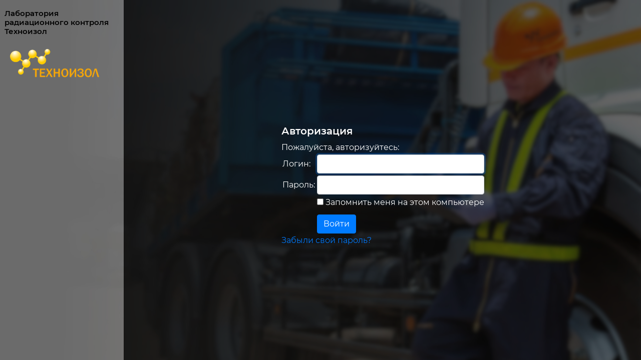

--- FILE ---
content_type: text/html; charset=UTF-8
request_url: https://tehnoizol.com/lk/index.php?ID=34
body_size: 1722
content:
<!DOCTYPE html>
<html lang="en">

<head>
  <meta charset="UTF-8">
  <meta name="viewport" content="width=device-width, initial-scale=1.0">
  <meta http-equiv="X-UA-Compatible" content="ie=edge">
  <link rel="stylesheet" href="/local/templates/tehnoizol_lk/assets/css/bootstrap.min.css">
  <link rel="stylesheet" href="/local/templates/tehnoizol_lk/assets/css/bootstrap-grid.css">
  <link rel="stylesheet" type="text/css" href="/local/templates/tehnoizol_lk/assets/css/select2.min.css">
                <link rel="stylesheet" href="/local/templates/tehnoizol_lk/assets/libs/myMultiSelect/myMultiSelect.css" />
  <link rel="stylesheet" type="text/css" href="/local/templates/tehnoizol_lk/assets/css/fonts.css">
  <link rel="stylesheet" type="text/css" href="/local/templates/tehnoizol_lk/assets/css/index.css">
  <title>Личный кабинет</title>
</head>

<body class="body">
  <header class="header">
    <div class="header_small">
      <div class="container-fluid">
        <div class="row">
          <div class="col-6">
            <div class="company_logo">
              <a href="/lk/"><img src="/local/templates/tehnoizol_lk/assets/images/logo 1.png" style="width: 97px;"></a>
            </div>
          </div>
          <div class="col-6">
            <div class="nav-togglers">
              <button type="button" class="nav-toggler nav-menu collapsed" data-toggle="collapse" data-target="#small-menu" aria-expanded="false">
                <span class="sr-only">Меню</span>
                <span class="icon-bar icon-bar-top"></span>
                <span class="icon-bar icon-bar-middle"></span>
                <span class="icon-bar icon-bar-bottom"></span>
              </button>
            </div>

          </div>
        </div>
        <div id="small-menu" class="collapse" style="">
                  </div>
      </div>

    </div>
  </header>
  <div class="page">
    <div class="page__container container-fluid">
      <div class="page__container-row row">
        <div class="col-lg-3 col-md-4 company_col_left">
          <div class="company_col_left_bg">
            <div class="company_item">
              <div class="company_name">
                Лаборатория радиационного
                контроля Техноизол
              </div>
              <div class="company_logo">
                <a href="/lk/"><img src="/local/templates/tehnoizol_lk/assets/images/logo 1.png"></a>
              </div>
            </div>
            
          </div>

        </div>
        <div class="col-12 col-lg-9 col-md-8 company_col_right">
          <div class="company_col_right__content">

                          <div class="auth-page">
              
<div class="bx-auth">
	<div class="bx-auth-title">Авторизация</div>
	<div class="bx-auth-note">Пожалуйста, авторизуйтесь:</div>

	<form name="form_auth" method="post" target="_top" action="/lk/index.php?login=yes&amp;ID=34">

		<input type="hidden" name="AUTH_FORM" value="Y" />
		<input type="hidden" name="TYPE" value="AUTH" />
				<input type="hidden" name="backurl" value="/lk/index.php?ID=34" />
				
		<table class="bx-auth-table">
			<tr>
				<td class="bx-auth-label">Логин:</td>
				<td><input class="bx-auth-input form-control" type="text" name="USER_LOGIN" maxlength="255" value="" /></td>
			</tr>
			<tr>
				<td class="bx-auth-label">Пароль:</td>
				<td><input class="bx-auth-input form-control" type="password" name="USER_PASSWORD" maxlength="255" autocomplete="off" />
				</td>
			</tr>
						<tr>
				<td></td>
				<td><input type="checkbox" id="USER_REMEMBER" name="USER_REMEMBER" value="Y" /><label for="USER_REMEMBER">&nbsp;Запомнить меня на этом компьютере</label></td>
			</tr>
			<tr>
				<td></td>
				<td class="authorize-submit-cell"><input type="submit" class="btn btn-primary" name="Login" value="Войти" /></td>
			</tr>
		</table>

		<noindex>
			<p>
				<a href="/lk/index.php?forgot_password=yes&amp;ID=34" rel="nofollow">Забыли свой пароль?</a>
			</p>
		</noindex>


	</form>
</div>

<div class="bx-auth-serv-icons">
			<a title="Битрикс24" href="javascript:void(0)" onclick="BX.util.popup('https://www.bitrix24.net/oauth/authorize/?user_lang=ru&amp;client_id=ext.5f4dec1bef0044.14545743&amp;redirect_uri=https%3A%2F%2Ftehnoizol.com%2Flk%2Findex.php%3Fauth_service_id%3DBitrix24Net%26ID%3D34&amp;scope=auth&amp;response_type=code&amp;mode=popup&amp;state=site_id%3Ds2%26backurl%3D%252Flk%252Findex.php%253Fcheck_key%253Ddbf6967b9106542a01880b3d4b9c0c55%2526ID%253D34%26mode%3Dpopup', 800, 600)" id="bx_auth_href_Bitrix24Net"><i class="bx-ss-icon bitrix24"></i></a>
	</div>
<div class="bx-auth">
	<form method="post" name="bx_auth_services" target="_top" action="/lk/index.php?login=yes&amp;amp;ID=34">
								<div class="bx-auth-service-form" id="bx_auth_serv" style="display:none">
												</div>
				<input type="hidden" name="auth_service_id" value="" />
	</form>
</div>

  </div>
</div>
</div>
</div>
</div>
</div>
<script src="/local/templates/tehnoizol_lk/assets/js/jquery-3.5.1.js"></script>
<script src="/local/templates/tehnoizol_lk/assets/js/popper.min.js"></script>
<script src="/local/templates/tehnoizol_lk/assets/js/bootstrap.min.js"></script>
<script src="/local/templates/tehnoizol_lk/assets/js/select2.min.js"></script>
<script src="/local/templates/tehnoizol_lk/assets/libs/form2js/form2js.js"></script>
<script src="/local/templates/tehnoizol_lk/assets/libs/myMultiSelect/myMultiSelect.js"></script>
<script src="https://unpkg.com/just-validate@latest/dist/just-validate.production.min.js"></script>
<script type="text/javascript">
try{document.form_auth.USER_LOGIN.focus();}catch(e){}
</script>


<script src="/local/templates/tehnoizol_lk/assets/js/script.js"></script>
</body>

</html>

--- FILE ---
content_type: text/css
request_url: https://tehnoizol.com/local/templates/tehnoizol_lk/assets/libs/myMultiSelect/myMultiSelect.css
body_size: 1401
content:
/* v 2.23 */


:root {
  --modal-head-h: 50px;
  --modal-footer-h: 60px;
  --checkbox-icon__background: white;
  --checkbox-icon__background--hover: #f1f9f4;
  --checkbox-icon__background--checked: #53b374;
  --checkbox-icon__border: #d3d4d4;
  --checkbox-icon__border--hover: #407b56;
  --checkbox-icon__border--active: #53b374;
}

.body--navMode {
  height: 100vh;
  width: 100%;
  overflow-y: hidden !important;
}

.myselect-donor {
  display: none;
}

.locked-events {
  pointer-events: none;
}

.myselect-container {
  display: flex;
}

.myselect-widget__list-wrap {
  z-index: 99990;
  position: relative;
  display: block;
  transform: scaleY(0);
  transition: transform .3s ease;
}

.myselect-widget__list-container {
  position: absolute;
  top: 0;
  right: 0;
  width: 100%;
  list-style: none;
  border: solid 1px lightgray;
  border-radius: 5px;
  box-shadow: 1px 1px 5px -1px rgba(0, 0, 0, .3);
  background-color: white;
  max-height: 300px;
  overflow-y: auto;
}

.myselect-widget__container--active .myselect-widget__list-wrap {
  transform: scaleY(1);
}

.myselect-widget__button-wrap {}

.myselect-widget__button {
  display: flex;
  justify-content: space-between;
  width: 100%;
  height: 100%;
  padding: 5px 10px;
  border: solid 1px lightgray;
  border-radius: 5px;
  cursor: pointer;
  transition: border .3s ease;
}

.myselect-widget__button:hover {
  border-color: gray;
}

.myselect-widget__counter {
  padding: 0 5px;
}

.myselect-widget__counter-inner {
  background-color: black;
  width: 20px;
  height: 20px;
  border-radius: 100%;
  color: white;
  display: flex;
  justify-content: center;
  align-items: center;
  font-size: 12px;
  font-weight: 600;
}

.myselect-widget__button-content {
  display: flex;
  width: 100%;
  justify-content: center;
  align-items: center;
}

.myselect-widget__icon {
  display: flex;
  justify-content: center;
  align-items: center;
  padding: 0 5px;
  width: 30px;
  height: 20px;
  stroke: black;
}

.myselect-widget__icon>* {
  --size: 100%;
  width: var(--size);
  height: var(--size);
}

.myselect-widget__text {
  font-size: 14px;
}

.myselect-widget__text--placeholder {
  color: #a6a6a6;
}

.myselect-widget__button-arrow {
  display: flex;
  margin-left: 5px;
  align-items: center;
  pointer-events: none;
}

.myselect-widget__button-svg {
  transition: transform .3s ease;
}

.myselect-widget__container--active .myselect-widget__button-svg {
  transform: rotate(180deg);
}

.myselect-list {
  /* position: relative; */
  padding: 0;
  height: auto;
  list-style: none;
}

.myselect-list--sub {
  padding-left: 20px;
}

.myselect-list__item--sub {
  padding-left: 20px;
}

.myselect-list__item:not(:last-child) {
  margin-bottom: 5px;
}

.mycheckbox {
  display: flex;
  align-items: center;
  cursor: pointer;
  outline: none;
  font-size: 14px;
}

.mycheckbox:focus {}

.mycheckbox__input {
  display: none;
}

.checkbox-icon {
  margin-right: 5px;
  display: flex;
  flex: 0 0 auto;
  align-items: center;
  justify-content: center;
  background-color: var(--checkbox-icon__background);
  width: 24px;
  height: 24px;
  border-radius: 6px;
  border: 1px solid var(--checkbox-icon__border);
  cursor: pointer;
  transition: background .2s ease-in-out;
}

.mycheckbox:hover .checkbox-icon {
  background-color: var(--checkbox-icon__background--hover);
  border-color: var(--checkbox-icon__border--hover);
}

.checkbox-icon svg {
  height: 8px;
  pointer-events: none;
}

.checkbox-icon path {
  color: white;
  stroke-width: 1.4;
  pointer-events: none;
}

.mycheckbox__input:checked~.mycheckbox__icon {
  background-color: var(--checkbox-icon__background--checked);
  border-color: var(--checkbox-icon__border--active);
}

.mycheckbox__label {
  width: 100%;
  line-height: 1.5;
  cursor: pointer;
  -webkit-box-orient: horizontal;
  /* max-width: fit-content;
  max-width: -moz-fit-content; */
  width: auto;
  overflow: hidden;
  text-overflow: ellipsis;
}

.icon-arrow {
  display: block;
  width: 15px;
  height: 15px;
  fill: #a6a6a6;
  transition: transform .2s ease;
  pointer-events: none;
}

/* MYMULTYSELECT-POPAP */
.myselect-modal {
  display: flex;
  justify-content: center;
  align-items: center;
  visibility: hidden;
  background-color: rgba(0, 0, 0, .7);
  position: fixed;
  left: 0;
  top: 0;
  width: 100%;
  height: 100%;
  z-index: 99993;
  opacity: 0;
  transition: opacity .3s ease;
}

.myselect-modal--toggled {
  visibility: visible;
  opacity: 1;
}

.myselect-modal__content {
  display: flex;
  flex-direction: column;
  position: relative;
  background: #fff;
  margin: auto;
  transform: scale(0);
  transition: transform .3s ease;
  max-width: 100%;
  height: 100%;
  width: 100%;
  overflow: hidden;
}

.myselect-modal__container {
  position: relative;
  padding: 0 10px;
  height: 100%;
}

.myselect-modal__content--toggled {
  transform: scale(1);
}

.myselect-modal__header {
  flex: 0 0 auto;
  height: var(--modal-head-h);
  max-height: var(--modal-head-h);
  box-shadow: 0 1px 10px 1px rgba(0, 0, 0, .1);
}

.myselect-modal__body {
  position: relative;
  /* height: calc(100% - var(--modal-head-h) - var(--modal-footer-h)); */
  overflow-y: auto;
  overflow-x: hidden;
}

.myselect-modal__footer {
  height: var(--modal-footer-h);
}

.myselect-modal__header-content {
  display: flex;
  justify-content: space-between;
  align-items: center;
  padding-left: 10px;
  height: 100%;
}

.myselect-modal__title {
  display: flex;
  align-items: center;
}

.myselect-modal__title-text {
  font-size: 20px;
  font-weight: 500;
}

.myselect-modal__close-btn {
  --size: 40px;
  display: flex;
  flex-shrink: 0;
  margin: auto 0;
  width: var(--size);
  height: var(--size);
  cursor: pointer;
}

.myselect-modal__close-btn svg {
  --size: 20px;
  margin: auto;
  width: var(--size);
  height: var(--size);
  pointer-events: none;
}

.myselect-modal__close-btn svg path {
  transition: fill .2s ease;
  fill: rgb(170, 170, 170);
  pointer-events: none;
}

.myselect-modal__close-btn:hover svg path {
  fill: black;
}

.myselect-modal__close-btn * {
  pointer-events: none;
}

.myselect-modal__body-content {
  /* overflow-y: auto; */
  /* position: absolute;
    top: 0;
    left: 0;
    width: 100%;
    height: 100%; */
  padding: 15px;
}

.myselect-modal__footer {
  z-index: 2;
  box-shadow: 0 -1px 10px -1px rgba(0, 0, 0, .1);
}

.myselect-hidden-elem {
  display: none !important;
}

.html-fixed, .html-fixed body {
  height: calc(var(--window-inner-height) - 1px);
  overflow: hidden;
  box-sizing: border-box;
}

@media screen and (min-width: 500px) {
  .myselect-modal__content {
    max-height: 80%;
    max-width: 500px;
    height: auto;
    border-radius: 4px;
  }
}


--- FILE ---
content_type: text/css
request_url: https://tehnoizol.com/local/templates/tehnoizol_lk/assets/css/fonts.css
body_size: 1164
content:
@font-face {
  font-family: 'Montserrat';
  src: url("../fonts/Monsterrat/Montserrat-BoldItalic.eot");
  src: url("../fonts/Monsterrat/Montserrat-BoldItalic.eot?#iefix") format("embedded-opentype"), url("../fonts/Monsterrat/Montserrat-BoldItalic.woff2") format("woff2"), url("../fonts/Monsterrat/Montserrat-BoldItalic.woff") format("woff"), url("../fonts/Monsterrat/Montserrat-BoldItalic.ttf") format("truetype"), url("../fonts/Monsterrat/Montserrat-BoldItalic.svg#Montserrat-BoldItalic") format("svg");
  font-weight: bold;
  font-style: italic;
  font-display: swap;
}

@font-face {
  font-family: 'Montserrat';
  src: url("../fonts/Monsterrat/Montserrat-Medium.eot");
  src: url("../fonts/Monsterrat/Montserrat-Medium.eot?#iefix") format("embedded-opentype"), url("../fonts/Monsterrat/Montserrat-Medium.woff2") format("woff2"), url("../fonts/Monsterrat/Montserrat-Medium.woff") format("woff"), url("../fonts/Monsterrat/Montserrat-Medium.ttf") format("truetype"), url("../fonts/Monsterrat/Montserrat-Medium.svg#Montserrat-Medium") format("svg");
  font-weight: 500;
  font-style: normal;
  font-display: swap;
}

@font-face {
  font-family: 'Montserrat';
  src: url("../fonts/Monsterrat/Montserrat-ExtraLight.eot");
  src: url("../fonts/Monsterrat/Montserrat-ExtraLight.eot?#iefix") format("embedded-opentype"), url("../fonts/Monsterrat/Montserrat-ExtraLight.woff2") format("woff2"), url("../fonts/Monsterrat/Montserrat-ExtraLight.woff") format("woff"), url("../fonts/Monsterrat/Montserrat-ExtraLight.ttf") format("truetype"), url("../fonts/Monsterrat/Montserrat-ExtraLight.svg#Montserrat-ExtraLight") format("svg");
  font-weight: 200;
  font-style: normal;
  font-display: swap;
}

@font-face {
  font-family: 'Montserrat';
  src: url("../fonts/Monsterrat/Montserrat-LightItalic.eot");
  src: url("../fonts/Monsterrat/Montserrat-LightItalic.eot?#iefix") format("embedded-opentype"), url("../fonts/Monsterrat/Montserrat-LightItalic.woff2") format("woff2"), url("../fonts/Monsterrat/Montserrat-LightItalic.woff") format("woff"), url("../fonts/Monsterrat/Montserrat-LightItalic.ttf") format("truetype"), url("../fonts/Monsterrat/Montserrat-LightItalic.svg#Montserrat-LightItalic") format("svg");
  font-weight: 300;
  font-style: italic;
  font-display: swap;
}

@font-face {
  font-family: 'Montserrat';
  src: url("../fonts/Monsterrat/Montserrat-Italic.eot");
  src: url("../fonts/Monsterrat/Montserrat-Italic.eot?#iefix") format("embedded-opentype"), url("../fonts/Monsterrat/Montserrat-Italic.woff2") format("woff2"), url("../fonts/Monsterrat/Montserrat-Italic.woff") format("woff"), url("../fonts/Monsterrat/Montserrat-Italic.ttf") format("truetype"), url("../fonts/Monsterrat/Montserrat-Italic.svg#Montserrat-Italic") format("svg");
  font-weight: normal;
  font-style: italic;
  font-display: swap;
}

@font-face {
  font-family: 'Montserrat';
  src: url("../fonts/Monsterrat/Montserrat-ExtraLightItalic.eot");
  src: url("../fonts/Monsterrat/Montserrat-ExtraLightItalic.eot?#iefix") format("embedded-opentype"), url("../fonts/Monsterrat/Montserrat-ExtraLightItalic.woff2") format("woff2"), url("../fonts/Monsterrat/Montserrat-ExtraLightItalic.woff") format("woff"), url("../fonts/Monsterrat/Montserrat-ExtraLightItalic.ttf") format("truetype"), url("../fonts/Monsterrat/Montserrat-ExtraLightItalic.svg#Montserrat-ExtraLightItalic") format("svg");
  font-weight: 200;
  font-style: italic;
  font-display: swap;
}

@font-face {
  font-family: 'Montserrat';
  src: url("../fonts/Monsterrat/Montserrat-Regular.eot");
  src: url("../fonts/Monsterrat/Montserrat-Regular.eot?#iefix") format("embedded-opentype"), url("../fonts/Monsterrat/Montserrat-Regular.woff2") format("woff2"), url("../fonts/Monsterrat/Montserrat-Regular.woff") format("woff"), url("../fonts/Monsterrat/Montserrat-Regular.ttf") format("truetype"), url("../fonts/Monsterrat/Montserrat-Regular.svg#Montserrat-Regular") format("svg");
  font-weight: normal;
  font-style: normal;
  font-display: swap;
}

@font-face {
  font-family: 'Montserrat';
  src: url("../fonts/Monsterrat/Montserrat-BlackItalic.eot");
  src: url("../fonts/Monsterrat/Montserrat-BlackItalic.eot?#iefix") format("embedded-opentype"), url("../fonts/Monsterrat/Montserrat-BlackItalic.woff2") format("woff2"), url("../fonts/Monsterrat/Montserrat-BlackItalic.woff") format("woff"), url("../fonts/Monsterrat/Montserrat-BlackItalic.ttf") format("truetype"), url("../fonts/Monsterrat/Montserrat-BlackItalic.svg#Montserrat-BlackItalic") format("svg");
  font-weight: 900;
  font-style: italic;
  font-display: swap;
}

@font-face {
  font-family: 'Montserrat';
  src: url("../fonts/Monsterrat/Montserrat-ExtraBold.eot");
  src: url("../fonts/Monsterrat/Montserrat-ExtraBold.eot?#iefix") format("embedded-opentype"), url("../fonts/Monsterrat/Montserrat-ExtraBold.woff2") format("woff2"), url("../fonts/Monsterrat/Montserrat-ExtraBold.woff") format("woff"), url("../fonts/Monsterrat/Montserrat-ExtraBold.ttf") format("truetype"), url("../fonts/Monsterrat/Montserrat-ExtraBold.svg#Montserrat-ExtraBold") format("svg");
  font-weight: 800;
  font-style: normal;
  font-display: swap;
}

@font-face {
  font-family: 'Montserrat';
  src: url("../fonts/Monsterrat/Montserrat-Bold.eot");
  src: url("../fonts/Monsterrat/Montserrat-Bold.eot?#iefix") format("embedded-opentype"), url("../fonts/Monsterrat/Montserrat-Bold.woff2") format("woff2"), url("../fonts/Monsterrat/Montserrat-Bold.woff") format("woff"), url("../fonts/Monsterrat/Montserrat-Bold.ttf") format("truetype"), url("../fonts/Monsterrat/Montserrat-Bold.svg#Montserrat-Bold") format("svg");
  font-weight: bold;
  font-style: normal;
  font-display: swap;
}

@font-face {
  font-family: 'Montserrat';
  src: url("../fonts/Monsterrat/Montserrat-Black.eot");
  src: url("../fonts/Monsterrat/Montserrat-Black.eot?#iefix") format("embedded-opentype"), url("../fonts/Monsterrat/Montserrat-Black.woff2") format("woff2"), url("../fonts/Monsterrat/Montserrat-Black.woff") format("woff"), url("../fonts/Monsterrat/Montserrat-Black.ttf") format("truetype"), url("../fonts/Monsterrat/Montserrat-Black.svg#Montserrat-Black") format("svg");
  font-weight: 900;
  font-style: normal;
  font-display: swap;
}

@font-face {
  font-family: 'Montserrat';
  src: url("../fonts/Monsterrat/Montserrat-ExtraBoldItalic.eot");
  src: url("../fonts/Monsterrat/Montserrat-ExtraBoldItalic.eot?#iefix") format("embedded-opentype"), url("../fonts/Monsterrat/Montserrat-ExtraBoldItalic.woff2") format("woff2"), url("../fonts/Monsterrat/Montserrat-ExtraBoldItalic.woff") format("woff"), url("../fonts/Monsterrat/Montserrat-ExtraBoldItalic.ttf") format("truetype"), url("../fonts/Monsterrat/Montserrat-ExtraBoldItalic.svg#Montserrat-ExtraBoldItalic") format("svg");
  font-weight: 800;
  font-style: italic;
  font-display: swap;
}

@font-face {
  font-family: 'Montserrat';
  src: url("../fonts/Monsterrat/Montserrat-SemiBold.eot");
  src: url("../fonts/Monsterrat/Montserrat-SemiBold.eot?#iefix") format("embedded-opentype"), url("../fonts/Monsterrat/Montserrat-SemiBold.woff2") format("woff2"), url("../fonts/Monsterrat/Montserrat-SemiBold.woff") format("woff"), url("../fonts/Monsterrat/Montserrat-SemiBold.ttf") format("truetype"), url("../fonts/Monsterrat/Montserrat-SemiBold.svg#Montserrat-SemiBold") format("svg");
  font-weight: 600;
  font-style: normal;
  font-display: swap;
}

@font-face {
  font-family: 'Montserrat';
  src: url("../fonts/Monsterrat/Montserrat-Light.eot");
  src: url("../fonts/Monsterrat/Montserrat-Light.eot?#iefix") format("embedded-opentype"), url("../fonts/Monsterrat/Montserrat-Light.woff2") format("woff2"), url("../fonts/Monsterrat/Montserrat-Light.woff") format("woff"), url("../fonts/Monsterrat/Montserrat-Light.ttf") format("truetype"), url("../fonts/Monsterrat/Montserrat-Light.svg#Montserrat-Light") format("svg");
  font-weight: 300;
  font-style: normal;
  font-display: swap;
}

@font-face {
  font-family: 'Montserrat';
  src: url("../fonts/Monsterrat/Montserrat-MediumItalic.eot");
  src: url("../fonts/Monsterrat/Montserrat-MediumItalic.eot?#iefix") format("embedded-opentype"), url("../fonts/Monsterrat/Montserrat-MediumItalic.woff2") format("woff2"), url("../fonts/Monsterrat/Montserrat-MediumItalic.woff") format("woff"), url("../fonts/Monsterrat/Montserrat-MediumItalic.ttf") format("truetype"), url("../fonts/Monsterrat/Montserrat-MediumItalic.svg#Montserrat-MediumItalic") format("svg");
  font-weight: 500;
  font-style: italic;
  font-display: swap;
}

/* @font-face { */
/* font-family: 'dejavusans'; */
/* src: local('DejaVu Sans'), url('/home/bitrix/www/local/templates/tehnoizol_lk/assets/fonts/DejaVuSans.ttf') format('ttf'); */
/* src: url('../fonts/DejaVuSans.ttf') format('ttf'); */
/* font-display: swap; */
/* } */


@font-face {
  font-family: 'DejaVu Sans Condensed';
  /* src: url('DejaVuSansCondensed.eot'); */
  src:
    /* local('DejaVu Sans Condensed'), local('DejaVuSansCondensed'), */
    url('../fonts/DejavuSans/DejaVuSansCondensed.eot?#iefix') format('embedded-opentype'),
    url('../fonts/DejavuSans/DejaVuSansCondensed.woff2') format('woff2'),
    url('../fonts/DejavuSans/DejaVuSansCondensed.woff') format('woff'),
    url('../fonts/DejavuSans/DejaVuSansCondensed.ttf') format('truetype');
  font-weight: normal;
  font-style: normal;
  font-display: swap;
}

@font-face {
  font-family: 'DejaVu Sans Condensed';
  /* src: url('DejaVuSansCondensed-BoldOblique.eot'); */
  src:
    /* local('DejaVu Sans Condensed Bold Oblique'), local('DejaVuSansCondensed-BoldOblique'), */
    url('../fonts/DejavuSans/DejaVuSansCondensed-BoldOblique.eot?#iefix') format('embedded-opentype'),
    url('../fonts/DejavuSans/DejaVuSansCondensed-BoldOblique.woff2') format('woff2'),
    url('../fonts/DejavuSans/DejaVuSansCondensed-BoldOblique.woff') format('woff'),
    url('../fonts/DejavuSans/DejaVuSansCondensed-BoldOblique.ttf') format('truetype');
  font-weight: bold;
  font-style: italic;
  font-display: swap;
}

@font-face {
  font-family: 'DejaVu Sans';
  /* src: url('DejaVuSans.eot'); */
  src:
    /* local('DejaVu Sans'), local('DejaVuSans'), */
    url('../fonts/DejavuSans/DejaVuSans.eot?#iefix') format('embedded-opentype'),
    url('../fonts/DejavuSans/DejaVuSans.woff2') format('woff2'),
    url('../fonts/DejavuSans/DejaVuSans.woff') format('woff'),
    url('../fonts/DejavuSans/DejaVuSans.ttf') format('truetype');
  font-weight: normal;
  font-style: normal;
  font-display: swap;
}

@font-face {
  font-family: 'DejaVu Serif';
  /* src: url('DejaVuSerif-BoldItalic.eot'); */
  src:
    /* local('DejaVu Serif Bold Italic'), local('DejaVuSerif-BoldItalic'), */
    url('../fonts/DejavuSans/DejaVuSerif-BoldItalic.eot?#iefix') format('embedded-opentype'),
    url('../fonts/DejavuSans/DejaVuSerif-BoldItalic.woff2') format('woff2'),
    url('../fonts/DejavuSans/DejaVuSerif-BoldItalic.woff') format('woff'),
    url('../fonts/DejavuSans/DejaVuSerif-BoldItalic.ttf') format('truetype');
  font-weight: bold;
  font-style: italic;
  font-display: swap;
}

@font-face {
  font-family: 'DejaVu Sans Condensed';
  /* src: url('DejaVuSansCondensed-Oblique.eot'); */
  src:
    /* local('DejaVu Sans Condensed Oblique'), local('DejaVuSansCondensed-Oblique'), */
    url('../fonts/DejavuSans/DejaVuSansCondensed-Oblique.eot?#iefix') format('embedded-opentype'),
    url('../fonts/DejavuSans/DejaVuSansCondensed-Oblique.woff2') format('woff2'),
    url('../fonts/DejavuSans/DejaVuSansCondensed-Oblique.woff') format('woff'),
    url('../fonts/DejavuSans/DejaVuSansCondensed-Oblique.ttf') format('truetype');
  font-weight: normal;
  font-style: italic;
  font-display: swap;
}

@font-face {
  font-family: 'DejaVu Serif';
  /* src: url('DejaVuSerif-Italic.eot'); */
  src:
    /* local('DejaVu Serif Italic'), local('DejaVuSerif-Italic'), */
    url('../fonts/DejavuSans/DejaVuSerif-Italic.eot?#iefix') format('embedded-opentype'),
    url('../fonts/DejavuSans/DejaVuSerif-Italic.woff2') format('woff2'),
    url('../fonts/DejavuSans/DejaVuSerif-Italic.woff') format('woff'),
    url('../fonts/DejavuSans/DejaVuSerif-Italic.ttf') format('truetype');
  font-weight: normal;
  font-style: italic;
  font-display: swap;
}

@font-face {
  font-family: 'DejaVu Sans Mono';
  /* src: url('DejaVuSansMono-Bold.eot'); */
  src:
    /* local('DejaVu Sans Mono Bold'), local('DejaVuSansMono-Bold'), */
    url('../fonts/DejavuSans/DejaVuSansMono-Bold.eot?#iefix') format('embedded-opentype'),
    url('../fonts/DejavuSans/DejaVuSansMono-Bold.woff2') format('woff2'),
    url('../fonts/DejavuSans/DejaVuSansMono-Bold.woff') format('woff'),
    url('../fonts/DejavuSans/DejaVuSansMono-Bold.ttf') format('truetype');
  font-weight: bold;
  font-style: normal;
  font-display: swap;
}

@font-face {
  font-family: 'DejaVu Sans Mono';
  /* src: url('DejaVuSansMono-Oblique.eot'); */
  src:
    /* local('DejaVu Sans Mono Oblique'), local('DejaVuSansMono-Oblique'), */
    url('../fonts/DejavuSans/DejaVuSansMono-Oblique.eot?#iefix') format('embedded-opentype'),
    url('../fonts/DejavuSans/DejaVuSansMono-Oblique.woff2') format('woff2'),
    url('../fonts/DejavuSans/DejaVuSansMono-Oblique.woff') format('woff'),
    url('../fonts/DejavuSans/DejaVuSansMono-Oblique.ttf') format('truetype');
  font-weight: normal;
  font-style: italic;
  font-display: swap;
}

@font-face {
  font-family: 'DejaVu Serif Condensed';
  /* src: url('DejaVuSerifCondensed-Italic.eot'); */
  src:
    /* local('DejaVu Serif Condensed Italic'), local('DejaVuSerifCondensed-Italic'), */
    url('../fonts/DejavuSans/DejaVuSerifCondensed-Italic.eot?#iefix') format('embedded-opentype'),
    url('../fonts/DejavuSans/DejaVuSerifCondensed-Italic.woff2') format('woff2'),
    url('../fonts/DejavuSans/DejaVuSerifCondensed-Italic.woff') format('woff'),
    url('../fonts/DejavuSans/DejaVuSerifCondensed-Italic.ttf') format('truetype');
  font-weight: normal;
  font-style: italic;
  font-display: swap;
}

@font-face {
  font-family: 'DejaVu Sans';
  /* src: url('DejaVuSans-ExtraLight.eot'); */
  src:
    /* local('DejaVu Sans ExtraLight'), local('DejaVuSans-ExtraLight'), */
    url('../fonts/DejavuSans/DejaVuSans-ExtraLight.eot?#iefix') format('embedded-opentype'),
    url('../fonts/DejavuSans/DejaVuSans-ExtraLight.woff2') format('woff2'),
    url('../fonts/DejavuSans/DejaVuSans-ExtraLight.woff') format('woff'),
    url('../fonts/DejavuSans/DejaVuSans-ExtraLight.ttf') format('truetype');
  font-weight: 200;
  font-style: normal;
  font-display: swap;
}

@font-face {
  font-family: 'DejaVu Sans Mono';
  /* src: url('DejaVuSansMono.eot'); */
  src:
    /* local('DejaVu Sans Mono'), local('DejaVuSansMono'), */
    url('../fonts/DejavuSans/DejaVuSansMono.eot?#iefix') format('embedded-opentype'),
    url('../fonts/DejavuSans/DejaVuSansMono.woff2') format('woff2'),
    url('../fonts/DejavuSans/DejaVuSansMono.woff') format('woff'),
    url('../fonts/DejavuSans/DejaVuSansMono.ttf') format('truetype');
  font-weight: normal;
  font-style: normal;
  font-display: swap;
}

@font-face {
  font-family: 'DejaVu Sans Mono';
  /* src: url('DejaVuSansMono-BoldOblique.eot'); */
  src:
    /* local('DejaVu Sans Mono Bold Oblique'), local('DejaVuSansMono-BoldOblique'), */
    url('../fonts/DejavuSans/DejaVuSansMono-BoldOblique.eot?#iefix') format('embedded-opentype'),
    url('../fonts/DejavuSans/DejaVuSansMono-BoldOblique.woff2') format('woff2'),
    url('../fonts/DejavuSans/DejaVuSansMono-BoldOblique.woff') format('woff'),
    url('../fonts/DejavuSans/DejaVuSansMono-BoldOblique.ttf') format('truetype');
  font-weight: bold;
  font-style: italic;
  font-display: swap;
}

@font-face {
  font-family: 'DejaVu Sans';
  /* src: url('DejaVuSans-BoldOblique.eot'); */
  src:
    /* local('DejaVu Sans Bold Oblique'), local('DejaVuSans-BoldOblique'), */
    url('../fonts/DejavuSans/DejaVuSans-BoldOblique.eot?#iefix') format('embedded-opentype'),
    url('../fonts/DejavuSans/DejaVuSans-BoldOblique.woff2') format('woff2'),
    url('../fonts/DejavuSans/DejaVuSans-BoldOblique.woff') format('woff'),
    url('../fonts/DejavuSans/DejaVuSans-BoldOblique.ttf') format('truetype');
  font-weight: bold;
  font-style: italic;
  font-display: swap;
}

@font-face {
  font-family: 'DejaVu Sans';
  /* src: url('DejaVuSans-Oblique.eot'); */
  src:
    /* local('DejaVu Sans Oblique'), local('DejaVuSans-Oblique'), */
    url('../fonts/DejavuSans/DejaVuSans-Oblique.eot?#iefix') format('embedded-opentype'),
    url('../fonts/DejavuSans/DejaVuSans-Oblique.woff2') format('woff2'),
    url('../fonts/DejavuSans/DejaVuSans-Oblique.woff') format('woff'),
    url('../fonts/DejavuSans/DejaVuSans-Oblique.ttf') format('truetype');
  font-weight: normal;
  font-style: italic;
  font-display: swap;
}

@font-face {
  font-family: 'DejaVu Serif Condensed';
  /* src: url('DejaVuSerifCondensed-Bold.eot'); */
  src:
    /* local('DejaVu Serif Condensed Bold'), local('DejaVuSerifCondensed-Bold'), */
    url('../fonts/DejavuSans/DejaVuSerifCondensed-Bold.eot?#iefix') format('embedded-opentype'),
    url('../fonts/DejavuSans/DejaVuSerifCondensed-Bold.woff2') format('woff2'),
    url('../fonts/DejavuSans/DejaVuSerifCondensed-Bold.woff') format('woff'),
    url('../fonts/DejavuSans/DejaVuSerifCondensed-Bold.ttf') format('truetype');
  font-weight: bold;
  font-style: normal;
  font-display: swap;
}

@font-face {
  font-family: 'DejaVu Sans';
  /* src: url('DejaVuSans-Bold.eot'); */
  src:
    /* local('DejaVu Sans Bold'), local('DejaVuSans-Bold'), */
    url('../fonts/DejavuSans/DejaVuSans-Bold.eot?#iefix') format('embedded-opentype'),
    url('../fonts/DejavuSans/DejaVuSans-Bold.woff2') format('woff2'),
    url('../fonts/DejavuSans/DejaVuSans-Bold.woff') format('woff'),
    url('../fonts/DejavuSans/DejaVuSans-Bold.ttf') format('truetype');
  font-weight: bold;
  font-style: normal;
  font-display: swap;
}

@font-face {
  font-family: 'DejaVu Serif Condensed';
  /* src: url('DejaVuSerifCondensed-BoldItalic.eot'); */
  src:
    /* local('DejaVu Serif Condensed Bold Italic'), local('DejaVuSerifCondensed-BoldItalic'), */
    url('../fonts/DejavuSans/DejaVuSerifCondensed-BoldItalic.eot?#iefix') format('embedded-opentype'),
    url('../fonts/DejavuSans/DejaVuSerifCondensed-BoldItalic.woff2') format('woff2'),
    url('../fonts/DejavuSans/DejaVuSerifCondensed-BoldItalic.woff') format('woff'),
    url('../fonts/DejavuSans/DejaVuSerifCondensed-BoldItalic.ttf') format('truetype');
  font-weight: bold;
  font-style: italic;
  font-display: swap;
}

@font-face {
  font-family: 'DejaVu Serif';
  /* src: url('DejaVuSerif.eot'); */
  src:
    /* local('DejaVu Serif'), local('DejaVuSerif'), */
    url('../fonts/DejavuSans/DejaVuSerif.eot?#iefix') format('embedded-opentype'),
    url('../fonts/DejavuSans/DejaVuSerif.woff2') format('woff2'),
    url('../fonts/DejavuSans/DejaVuSerif.woff') format('woff'),
    url('../fonts/DejavuSans/DejaVuSerif.ttf') format('truetype');
  font-weight: normal;
  font-style: normal;
  font-display: swap;
}

@font-face {
  font-family: 'DejaVu Sans Condensed';
  /* src: url('DejaVuSansCondensed-Bold.eot'); */
  src:
    /* local('DejaVu Sans Condensed Bold'), local('DejaVuSansCondensed-Bold'), */
    url('../fonts/DejavuSans/DejaVuSansCondensed-Bold.eot?#iefix') format('embedded-opentype'),
    url('../fonts/DejavuSans/DejaVuSansCondensed-Bold.woff2') format('woff2'),
    url('../fonts/DejavuSans/DejaVuSansCondensed-Bold.woff') format('woff'),
    url('../fonts/DejavuSans/DejaVuSansCondensed-Bold.ttf') format('truetype');
  font-weight: bold;
  font-style: normal;
  font-display: swap;
}

@font-face {
  font-family: 'DejaVu Serif';
  /* src: url('DejaVuSerif-Bold.eot'); */
  src:
    /* local('DejaVu Serif Bold'), local('DejaVuSerif-Bold'), */
    url('../fonts/DejavuSans/DejaVuSerif-Bold.eot?#iefix') format('embedded-opentype'),
    url('../fonts/DejavuSans/DejaVuSerif-Bold.woff2') format('woff2'),
    url('../fonts/DejavuSans/DejaVuSerif-Bold.woff') format('woff'),
    url('../fonts/DejavuSans/DejaVuSerif-Bold.ttf') format('truetype');
  font-weight: bold;
  font-style: normal;
  font-display: swap;
}

@font-face {
  font-family: 'DejaVu Serif Condensed';
  /* src: url('DejaVuSerifCondensed.eot'); */
  src:
    /* local('DejaVu Serif Condensed'), local('DejaVuSerifCondensed'), */
    url('../fonts/DejavuSans/DejaVuSerifCondensed.eot?#iefix') format('embedded-opentype'),
    url('../fonts/DejavuSans/DejaVuSerifCondensed.woff2') format('woff2'),
    url('../fonts/DejavuSans/DejaVuSerifCondensed.woff') format('woff'),
    url('../fonts/DejavuSans/DejaVuSerifCondensed.ttf') format('truetype');
  font-weight: normal;
  font-style: normal;
  font-display: swap;
}

--- FILE ---
content_type: text/css
request_url: https://tehnoizol.com/local/templates/tehnoizol_lk/assets/css/index.css
body_size: 10409
content:
:root {
  --header-height: 45px;
  --left-panel-width: 350px;
  --deleted-row-background: rgba(34, 34, 34, 0.71);
  --deleted-row-color: rgb(197, 197, 197);
  --check-deleted-row-background: rgba(255, 0, 0, 0.405);
}

* {
  box-sizing: border-box;
  margin: 0;
  padding: 0;
}

ul, ol {
  padding: 0;
  margin: 0;
}


html,
body {
  min-height: 100%;
}

body {
  font-family: "Montserrat";
  font-style: normal;
  font-weight: normal;
  color: #000000;
}

.body {
  display: flex;
  flex-direction: column;
}

.page__container, .page__container-row {
  height: 100%;
}

.company_col_left,
.company_col_right {
  /* min-height: calc(100vh - var(--header-height)); */
  /* max-height: calc(100vh - var(--header-height)); */
  /* height: calc(100vh - var(--header-height)); */
}

.company_col_left {
  flex: 0 0 var(--left-panel-width);
  max-width: var(--left-panel-width);
}

.company_col_right {
  flex: 0 0 calc(100% - var(--left-panel-width));
  max-width: calc(100% - var(--left-panel-width));
  padding-right: 30px;
}



.page {
  background: url(../images/back.jpg);
  background-size: cover;
  /* min-height: 100vh; */
}



/* @media (min-width: 768px) {

  .company_col_left,
  .company_col_right {
    min-height: 100vh;
  }
} */

/* .company_col_left,
.company_col_right {
  height: 100vh;
} */

.company_col_left_bg,
.company_col_right {
  overflow-y: auto;
  height: 100%;
}

.company_col_left {
  padding-left: 3px;
  padding-right: 0;
}

.company_col_left .personal_account_icon {
  display: none;
  margin-bottom: 5px;
}

.company_col_left .personal_account_icon a {
  position: relative;
}

.company_col_left .personal_account_icon .number {
  background: #F05757;
  width: 10px;
  height: 10px;
  border-radius: 50%;
  position: absolute;
  top: -5px;
  right: -5px;
  z-index: 4;
  display: flex;
  justify-content: center;
  align-items: center;
}

.company_col_left .personal_account_icon .number_value {
  font-weight: bold;
  font-size: 7px;
  line-height: 9px;
  color: #000000;
}

.company_col_left .company_col_left_bg {
  background: rgba(255, 255, 255, 0.32);
  height: 100%;
  display: flex;
  flex-direction: column;
}

.company_col_left .company_item .company_name {
  margin-bottom: 26px;
  font-weight: 600;
  font-size: 15px;
  line-height: 18px;
  padding-top: 18px;
  padding-left: 9px;
}

.company_col_left .company_item .company_logo {
  margin-bottom: 26px;
  margin-left: 20px;
}

.company_col_left .personal_account {
  padding-left: 6px;
}

.company_col_left .personal_account_title {
  font-weight: 600;
  font-size: 20px;
  line-height: 24px;
  display: flex;
  align-items: center;
}

.company_col_left .personal_account_title {
  display: grid;
  align-items: center;
  grid-template-columns: auto 1fr;
  grid-template-rows: auto auto auto;
  column-gap: 10px;
}

.company_col_left .personal_img {
}

.company_col_left .perconal_account_title__text {
  font-weight: 600;
  font-size: 20px;
  line-height: 24px;
}

.company_col_left .personal_account_post {
  grid-column: 2;
}

.company_col_left .personal_account_name {
  grid-column: 2;
  padding-top: 13px;
}

.company_col_left .personal_account .personal_img {
  margin-right: 10px;
}

.company_col_left .personal_account_post {
  /* margin-left: 36px; */
  font-size: 16px;
  line-height: 20px;
  font-weight: normal;
  /* margin-bottom: 13px; */
}

.company_col_left .personal_account_name {
  /* margin-left: 36px; */
  font-style: normal;
  font-size: 17px;
  line-height: 21px;
  font-weight: normal;
  margin-bottom: 8px;
}

.company_col_left .personal_account .personal_account_icon a {
  display: inline-block;
}

.company_col_left .personal_account .personal_account_icon.active .personal_icon {
  background: url(../images/mail2.png);
}

.company_col_left .personal_account .personal_icon {
  margin-left: 37px;
  margin-bottom: 8px;
  width: 29px;
  height: 23px;
  background: url(../images/mail.png);
  background-repeat: no-repeat;
  background-size: contain;
}

.company_col_left .personal_account .personal_icon:hover {
  background: url(../images/mail2.png);
}

.company_col_left .chapter_link_item {
  margin-bottom: 14px;
}

.company_col_left .chapter_link_item.active a::before, .company_col_left .chapter_link_item:hover a::before {
  opacity: 1;
}

.company_col_left .chapter_link_item a {
  width: 100%;
  display: block;
  font-size: 19px;
  padding: 17px 0px 17px 35px;
  color: #000000;
  text-transform: uppercase;
  font-weight: 500;
  line-height: 23px;
  background: rgba(145, 142, 142, 0.39);
  position: relative;
}

.company_col_left .chapter_link_item a:before {
  background: #E8C938;
  opacity: 0;
  content: '';
  height: 100%;
  width: 3px;
  display: block;
  position: absolute;
  left: 0;
  top: 0;
  transition: opacity 0.2s;
}

.company_col_left .chapter_link_item a:hover {
  text-decoration: none;
}

.company_col_left .functional_page {
  flex-grow: 1;
  display: flex;
  flex-direction: column;
  justify-content: flex-end;
}

.company_col_left .functional_page_link {
  margin-bottom: 17px;
  background: rgba(145, 142, 142, 0.39);
  display: block;
  width: 100%;
}

.company_col_left .functional_page_link.active a::before, .company_col_left .functional_page_link:hover a::before {
  opacity: 1;
}

.company_col_left .functional_page_link,
.company_col_left .chapter_link_item {
  transition: background .2s ease;
}

.company_col_left .functional_page_link.active,
.company_col_left .functional_page_link:hover,
.company_col_left .chapter_link_item.active,
.company_col_left .chapter_link_item:hover {
  background-color: rgba(255, 255, 255, .2);
}

.company_col_left .functional_page_link a {
  position: relative;
  font-weight: 300;
  font-size: 21px;
  line-height: 26px;
  color: #000000;
  display: block;
  height: 100%;
  width: 100%;
  padding: 15px 0px 15px 35px;
}

.company_col_left .functional_page_link a:before {
  background: #E8C938;
  opacity: 0;
  content: '';
  height: 100%;
  width: 3px;
  display: block;
  position: absolute;
  left: 0;
  top: 0;
  transition: opacity 0.2s;
}

.company_col_left .functional_page_link a:hover {
  text-decoration: none;
}

.company_col_left .functional_page .functional_icon {
  margin-right: 8px;
}

#data_application .table_grid_row {
  grid-template-columns: minmax(93px, 94px) minmax(143px, 148px) minmax(109px, 118px) minmax(135px, 139px) minmax(114px, 130px) minmax(145px, 148px) minmax(80px, 91px) minmax(80px, 91px);
}

#data_application .table-grid-row--clickable:hover {
  background-color: rgba(0, 0, 0, 0.075);
  cursor: pointer;
}

#data_application .table_grid_row:last-child .table_grid_item {
  /*padding: 14px 21px 18px;*/
  padding-bottom: 18px;
}

#data_application .table_grid_item {
  justify-content: center;
  font-weight: 500;
  font-size: 12px;
  line-height: 15px;
  /*padding: 17px 21px 8px;*/
  --padding-x: 21px;
  --padding-y: 8px;
  padding-top: var(--padding-y);
  padding-bottom: var(--padding-y);
  padding-left: var(--padding-x);
  padding-right: var(--padding-x);
}

#data_application .table_grid_item--btn {
  --padding-y: 3px;
  padding-left: var(--padding-y);
  padding-right: var(--padding-y);
}

.company_col_right {
  /* padding-top: 176px; */
  /* padding-bottom: 3rem; */

  /* display: flex;
  align-items: center;
  justify-content: center; */
  /* padding: 30px 30px; */

  background-color: rgba(0, 0, 0, .5);
}

.company_col_right .table_grid {
  display: grid;
  grid-template-columns: 1fr;
  padding-bottom: 10px;
}

/* @media (max-width: 650px) {
  .company_col_right .table_grid {
    grid-template-columns: 1fr 1fr;
    grid-column-gap: 15px;
    grid-row-gap: 15px;
    padding: 15px 0;
  }
} */




.company_col_right #data_new-application .table_grid_item {
  font-weight: 500;
  font-size: 12px;
  line-height: 15px;
  display: flex;
  align-items: center;
}

.company_col_right #data_new-application .btn_download {
  min-width: 100px;
}

.company_col_right #data_new-application .custom_select {
  width: 120px;
}

.company_col_right #data_new-application .custom_select_large {
  width: 130px;
}

.company_col_right #data_new-application .table_grid_row {
  /*grid-template-columns: minmax(117px, 117px) minmax(64px, 34px) minmax(261px, 257px) minmax(143px, 219px) minmax(136px, 219px) minmax(150px, 150px) minmax(139px, 139px) minmax(173px, 190px);}    .company_col_right #data_new-application .table_grid_row .field_straight {*/
  grid-template-columns: minmax(64px, 34px) minmax(143px, 219px) minmax(143px, 219px) minmax(136px, 219px) minmax(150px, 150px) minmax(139px, 139px) minmax(173px, 190px);
}

.company_col_right #data_new-application .table_grid_row .field_straight {
  padding: 4px 26px 4px 5px;
  background: #C4C4C4;
  font-weight: 500;
  cursor: pointer;
  width: 100%;
}

.company_col_right #data_new-application-client .table_grid_row {
  grid-template-columns: minmax(93px, 140px) minmax(133px, 169px) minmax(109px, 131px) minmax(175px, 238px) minmax(172px, 236px) minmax(159px, 215px) minmax(95px, 99px) minmax(171px, 239px);
}

.company_col_right .table_grid_row {
  display: grid;
  text-align: center;
}

.company_col_right .table_grid_row .field_straight {
  padding: 3px 26px 3px 5px;
  background: #C4C4C4;
  font-weight: 500;
  cursor: pointer;
}

.company_col_right .table_grid_row .table_grid_item {
  display: flex;
  align-items: center;
  font-size: 14px;
  line-height: 17px;
  padding: 8px 21px;
  font-weight: 500;
}

.company_col_right .table_grid_row .table_grid_item_title {
  display: none;
  font-size: 14px;
  line-height: 17px;
  padding-right: 10px;
}

.company_col_right .table_grid_row .table_grid_item .arrow {
  margin-left: 5px;
  display: block;
  background: #328EFB;
  border-radius: 2px;
  width: 15px;
  height: 15px;
  position: relative;
}

.company_col_right .table_grid_row .table_grid_item .arrow:before {
  background: url(../images/Arrow4.png);
  background-repeat: no-repeat;
  display: block;
  content: '';
  width: 15px;
  height: 15px;
  position: absolute;
  top: 4px;
  left: 4px;
}

.company_col_right #data_contract .field_straight {
  /* width: 230px; */
}

.company_col_right #data_contract .data_contract_input {
  background: #C4C4C4;
  font-weight: 500;
  font-size: 12px;
  line-height: 15px;
  color: #858585;
  min-width: 230px;
  height: 21px;
  border: none;
  padding: 3px 26px 3px 5px;
}

.company_col_right #data_contract .data_contract_input:focus {
  outline: none;
  box-shadow: none;
}

.company_col_right #data_contract .data_contract_input::placeholder {
  font-style: normal;
  font-weight: 500;
  font-size: 12px;
  line-height: 11px;
  color: #858585;
}

.company_col_right #data_client-platform .field_small {
  width: 180px;
}

.company_col_right #data_client-platform .table td {
  padding: 6px 21px;
}

.company_col_right #data_dosimetrists .table td {
  padding: 7px 20px;
}

.company_col_right #data_dosimetrists th {
  font-weight: 500;
  font-size: 12px;
  line-height: 15px;
  padding: 7px 20px;
}

.company_col_right #data_dosimetrists.data_dosimetrists_big .table td {
  padding: 14px 21px;
}

.company_col_right #data_dosimetrists.data_dosimetrists_big th {
  font-weight: 500;
  font-size: 16px;
  line-height: 20px;
  padding: 17px 21px 8px;
}

.company_col_right #data_client-account .table td {
  line-height: 15px;
  padding: 21px 21px;
}

@media (max-width: 400px) {
  .company_col_right #data_client-account .table td {
    padding: 9px 21px;
  }
}

.company_col_right #data_client-account .field_straight_rd {
  width: 176px;
}

.company_col_right #data_client-account .mail_value {
  margin-left: 26px;
}

.company_col_right #data_client-account .mail_item {
  display: flex;
  align-items: center;
  padding: 21px 21px;
  font-weight: 500;
  font-size: 12px;
  line-height: 15px;
}

.company_col_right #data_new-application-client .arrow {
  display: initial;
}

.company_col_right #data_new-application-client .td_arrow {
  display: flex;
  align-items: center;
}

.company_col_right #data_new-application-client .td_arrow .arrow {
  margin-left: 5px;
  display: block;
  background: #328EFB;
  border-radius: 2px;
  width: 15px;
  height: 15px;
  position: relative;
}

.company_col_right #data_new-application-client .td_arrow .arrow:before {
  background: url(../images/Arrow4.png);
  background-repeat: no-repeat;
  display: block;
  content: '';
  width: 15px;
  height: 15px;
  position: absolute;
  top: 4px;
  left: 4px;
}

.company_col_right #data_new-application-client .table_grid_item {
  font-weight: 500;
  font-size: 12px;
  line-height: 15px;
  display: flex;
  justify-content: center;
  align-items: center;
}

.company_col_right #data_new-application h3,
.company_col_right #data_new-application-client h3 {
  /* font-size: 21px; */
}

.company_col_right #data_new-application h3,
.company_col_right #data_new-application-client h3 {
  /* padding: 12px 21px 3px; */
}

.company_col_right #data_new-application .select2-container .select2-selection--single,
.company_col_right #data_new-application-client .select2-container .select2-selection--single {
  height: 23px;
}

.company_col_right #data_new-application .select2-selection__rendered,
.company_col_right #data_new-application-client .select2-selection__rendered {
  font-size: 12px;
}

.company_col_right #data_new-application .select2-container--default .select2-selection--single .select2-selection__rendered,
.company_col_right #data_new-application-client .select2-container--default .select2-selection--single .select2-selection__rendered {
  line-height: 23px;
}

.company_col_right #data_new-application .table td,
.company_col_right #data_new-application-client .table td {
  font-size: 14px;
  line-height: 17px;
  padding: 8px 21px;
  vertical-align: baseline;
}

.company_col_right #data_new-application .field_straight,
.company_col_right #data_new-application-client .field_straight {
  padding: 4px 26px 4px 5px;
}

.company_col_right #data_consignees .table td {
  /* padding: 10px 21px; */
}

.company_col_right #data_consignees .table_head_mob {
  max-width: 120px;
  display: inline-block;
  width: 100%;
}

.company_col_right #data_consignees .btn_content {
  height: 100%;
  align-items: flex-end;
}

.company_col_right #data_platform .data_platform_button {
  width: 21px;
  height: 21px;
  border: 0;
  margin-left: 10px;
  background: #C4C4C4;
  background-image: url(../images/pencil.svg);
  background-size: 80%;
  background-repeat: no-repeat;
  background-position: center;
}

.company_col_right #data_platform .table td {
  /* padding: 10px 19px; */
}

.company_col_right #data_platform .btn_content {
  align-items: flex-end;
  margin-bottom: 0px;
  padding-bottom: 10px;
  display: flex;
  height: 100%;
}

.company_col_right #data_platform .btn-big {
  min-width: 202px;
}

.company_col_right #data_platform .select2-selection__rendered {
  font-size: 12px;
}

.company_col_right #data_platform .custom_select {
  font-size: 12px;
  width: 100%;
}

.company_col_right #data_platform .field_straight {
  min-width: 230px;
}

.company_col_right #data_platform input {
  background: #C4C4C4;
  font-weight: 500;
  font-size: 12px;
  line-height: 15px;
  color: #858585;
  width: 100%;
  height: 21px;
  border: none;
  padding: 3px 26px 3px 5px;
}

.company_col_right #data_platform input:focus {
  outline: none;
  box-shadow: none;
}

.company_col_right .table td,
.company_col_right .table th {
  /* border-top: none; */
  border: none;
}

.company_col_right h3 {
  font-weight: 500;
  font-size: 16px;
  line-height: 20px;
}

.company_col_right .table_full {
  /* margin-bottom: 22px; */
  /* width: 100%; */
  /* background: rgba(244, 244, 244, 0.68); */
  /* padding-bottom: 10px; */
  /* border-radius: 5px; */
  /* overflow: hidden; */
  /* min-width: 700px; */
  /* max-width: 100%; */
}

.table__content {
  background: rgba(244, 244, 244, 0.68);
  border-radius: 5px;
  overflow: hidden;
}

.modal-body__table-content {
  border-radius: 0;
  background: transparent;
}

.company_col_right .table_full h3 {
  padding: 9px 23px;
  margin-bottom: 0;
  background-color: rgba(0, 0, 0, .5);
  color: white;
  text-transform: uppercase;
  font-weight: 600;
}

.company_col_right .table {
  margin-bottom: 0px;
}

.table_grid_row_header {
  background-color: rgba(0, 0, 0, .1);
}

#data_application .table_grid_row_header .table_grid_item {
  font-weight: 600;
  color: #1c1c1c;
}

.company_col_right .table thead th {
  /* font-weight: 500; */
  /* font-size: 16px; */
  /* line-height: 20px; */
  /* border-bottom: none; */
  /* padding: 17px 21px 8px; */
}

.company_col_right .table tbody td {
  font-weight: 500;
  font-size: 12px;
  /* max-width: 321px; */
  /* line-height: 15px; */
  /* padding: 14px 21px; */
}

.company_col_right .table tbody tr:last-child td {
  /* max-width: 275px; */
  /* padding: 14px 21px 18px; */
}

.company_col_right .table .field_small {
  border-radius: 5px;
  background: #C4C4C4;
  display: block;
  min-width: 176px;
  padding: 3.5px 26px 3.5px 5px;
  font-size: 12px;
}

.company_col_right .table .field_straight {
  /* display: block; */
  /* background: #C4C4C4; */
  /* padding: 3px 26px 3px 5px; */
  /* font-weight: 500; */
  /* cursor: pointer; */
}

.company_col_right .table .field_straight.active {
  /* background: #E8C938; */
}

.company_col_right .table .field_straight_rd {
  text-align: center;
  border-radius: 5px;
  padding: 0px !important;
  width: 176px;
}

.company_col_right .buttons_table {
  justify-content: flex-end;
  display: flex;
  /* margin: auto; */
  margin-top: 18px;
  margin-bottom: 15px;
  margin-bottom: 0;
}

.company_col_right .buttons_table_start {
  margin-left: -15px;
  margin-top: -10px;
  justify-content: flex-start;
  flex-wrap: wrap;
}

/* .company_col_right .buttons_table .btn {
  display: flex;
  align-items: center;
  justify-content: center;
  font-weight: 500;
  font-size: 12px;
  color: #000000;
  background: rgba(244, 244, 244, 0.68);
  border-radius: 5px;
  min-width: 146px;
  line-height: 15px;
  height: 37px;
} */

.app-btn {
  display: flex;
  align-items: center;
  justify-content: center;
  font-weight: 500;
  font-size: 12px;
}

.company_col_right .table__header-btn-item {
  margin-left: 15px;
  margin-top: 10px;
}

.company_col_right .table__header-btn-item:not(:first-child) {
  /* margin-left: 15px; */
}

/* @media (max-width: 400px) {
  .company_col_right .buttons_table .btn {
    min-width: 130px;
  }
} */

.company_col_right .buttons_table .btn_start {
  /* border-radius: 11px; */
  border-radius: 5px;
  /* margin-left: 0; */
  margin-bottom: 0px;
  font-size: 12px;
  transform: background .2s ease, color .2s ease;
}

.company_col_right .buttons_table .btn_start:hover {
  /* background-color: #007bff;
  color: white; */
}

.company_col_right .btn_back {
  background: #C4C4C4;
  width: 62px;
  height: 27px;
  align-items: center;
  display: flex;
  justify-content: center;
  margin-bottom: 11px;
  /* margin-top: -95px; */
}

.company_col_right .btn_content {
  margin-left: auto;
  display: flex;
  justify-content: flex-end;
  margin-right: 34px;
  padding-bottom: 16px;
}

.company_col_right .btn-big {
  background: #E2D9D9;
  font-weight: 500;
  font-size: 12px;
  line-height: 15px;
  padding: 10px 0;
  min-width: 146px;
  text-align: center;
  border-radius: 5px;
  margin-left: auto;
  display: block;
}

.custom_select {
  width: 176px;
}

.select2-container--default .select2-selection--single {
  /* background: #C4C4C4; */
  border-radius: 5px;
  border-bottom: none;
  font-weight: 500;
}

.select2-container--default.select2-container--disabled .select2-selection--single {
  background: #e0e0e0;
}

.select2-container--default .select2-selection--single .select2-selection__arrow b {
  border-color: #030303 transparent transparent transparent;
}

.select2-container--default .select2-results__option--highlighted[aria-selected] {
  background-color: #0d0f11c7;
  color: white;
}

.select2-container--default .select2-results__option[aria-selected=true] {
  font-size: 12px;
}

.select2-results__option {
  font-size: 12px;
}

.select2-container--default .select2-selection--single {
  border: none;
}

.select2-container--default.select2-container--open .select2-selection--single .select2-selection__arrow b {
  border-color: transparent transparent #030303 transparent;
  margin-top: -4px;
}

.select2-dropdown {
  border: none;
}

.select2-container .select2-selection--single {
  height: 22px;
}

.select2-container--default .select2-selection--single .select2-selection__rendered {
  line-height: 22px;
}

.select2-selection__rendered {
  font-size: 12px;
}

.select2-container--default .select2-selection--single .select2-selection__arrow {
  height: 22px;
}

@font-face {
  font-family: "Montserrat";
  src: url(../fonts/Monsterrat/stylesheet.css);
}

.nav-toggler {
  position: relative;
  width: 35px;
  height: 32px;
  padding: 0;
  overflow: hidden;
  border-radius: 4px;
  border: 2px solid #e1a639;
  margin-left: 6px;
  color: #e1a639;
  background: none;
}

.nav-togglers {
  height: 100%;
  display: flex;
  align-items: center;
  justify-content: flex-end;
  padding-top: 0;
}

.sr-only {
  position: absolute;
  width: 1px;
  height: 1px;
  padding: 0;
  margin: -1px;
  overflow: hidden;
  clip: rect(0, 0, 0, 0);
  border: 0;
}

.nav-toggler .icon-bar {
  position: absolute;
  height: 3px;
  background-color: #e1a639;
  display: block;
  border-radius: 1px;
  transition: 0.4s;
  -webkit-transition: 0.4s;
  -moz-transition: 0.4s;
}

.nav-toggler .icon-bar-top {
  transform: rotate(-45deg);
  -webkit-transform: rotate(-45deg);
  -moz-transform: rotate(-45deg);
}

.nav-menu .icon-bar {
  left: 5px;
  top: 13px;
  width: 21px;
}

.nav-toggler.collapsed .icon-bar {
  background-color: #e1a639;
}

.nav-menu.collapsed .icon-bar-top {
  top: 6px;
  transform: rotate(0);
  -webkit-transform: rotate(0);
  -moz-transform: rotate(0);
}

.nav-menu .icon-bar-middle {
  opacity: 0;
  left: -30px;
  top: 13px;
}

.nav-menu.collapsed .icon-bar-middle {
  opacity: 1;
  left: 5px;
}

.nav-toggler .icon-bar+.icon-bar {
  margin-top: 0;
}

.nav-toggler .icon-bar-bottom {
  transform: rotate(45deg);
  -webkit-transform: rotate(45deg);
  -moz-transform: rotate(45deg);
}

.nav-menu.collapsed .icon-bar-bottom {
  top: 20px;
  transform: rotate(0);
  -webkit-transform: rotate(0);
  -moz-transform: rotate(0);
}

.header_small {
  /* position: fixed; */
  position: relative;
  width: 100%;
  background: #e1e1e1;
  /* z-index: 100; */
  padding: 5px;
}

.header_small .personal_account_icon {
  display: none;
  margin-right: 5px;
}

.header_small .personal_account_icon a {
  display: inline-block;
  position: relative;
}

.header_small .personal_account_icon.active .personal_icon {
  background: url(../images/mail2.png);
}

.header_small .personal_account_icon .number {
  background: #F05757;
  width: 10px;
  height: 10px;
  border-radius: 50%;
  position: absolute;
  top: -5px;
  right: -5px;
  z-index: 4;
  display: flex;
  justify-content: center;
  align-items: center;
}

.header_small .personal_account_icon .number_value {
  font-weight: bold;
  font-size: 7px;
  line-height: 9px;
  color: #000000;
}

.header_small .personal_icon {
  margin-left: 37px;
  margin-bottom: 8px;
  width: 29px;
  height: 23px;
  background: url(../images/mail.png);
  background-repeat: no-repeat;
  background-size: contain;
}

.header_small .personal_icon:hover {
  background: url(../images/mail2.png);
}

.header_small .chapter_link_item a {
  background: rgba(142, 139, 139, 0.16) !important;
}

.header_small .header-info__inner {
  padding: 1rem 0;
}

.header_small .header-info .company_name {
  padding-bottom: 1rem;
  font-weight: 600;
  font-size: 16px;
}

/* @media (min-width: 768px) {
  .header_small {
    display: none;
  }
} */

.header_small .personal_account {
  display: flex;
  justify-content: space-between;
}

.header_small .personal_account .personal_account_post {
  font-size: 15px;
}

.header_small .personal_account .personal_account_name {
  font-size: 14px;
}

.header_small .personal_account .personal_account_title {
  font-weight: 500;
  font-size: 14px;
  padding-bottom: 5px;
}

.header_small .chapter_link img {
  width: 16px;
  object-fit: contain;
  margin-right: 3px;
}

.header_small .chapter_link_item {
  margin-bottom: 10px;
}

.header_small .chapter_link_item.active a::before, .header_small .chapter_link_item:hover a::before {
  opacity: 1;
}

.header_small .chapter_link_item a {
  width: 100%;
  display: block;
  font-size: 12px;
  padding: 5px 0px 5px 28px;
  color: #000000;
  text-transform: uppercase;
  font-weight: 500;
  line-height: 21px;
  background: rgba(145, 142, 142, 0.39);
  position: relative;
}

.header_small .chapter_link_item a:before {
  background: #E8C938;
  opacity: 0;
  content: '';
  height: 100%;
  width: 14px;
  display: block;
  position: absolute;
  left: 0;
  top: 0;
  transition: opacity 0.2s;
}

.header_small .chapter_link_item a:hover {
  text-decoration: none;
}

.header_small .small-menu__inner {
  padding: 1rem 0;
}

.header_small .nav-info {
  border-radius: 100%;
  width: 34px;
}

.header_small .nav-info .icon-bar {
  left: 5px;
  top: 13px;
  width: 21px;
}

.header_small .nav-info.collapsed .icon-bar-top {
  transform: rotate(90deg);
  -webkit-transform: rotate(90deg);
  -moz-transform: rotate(90deg);
  top: 4px;
  width: 3px;
  left: 14px;
}

.header_small .nav-info.collapsed .icon-bar-bottom {
  transform: rotate(90deg);
  -webkit-transform: rotate(90deg);
  -moz-transform: rotate(90deg);
  top: 17px;
  width: 15px;
  left: 8px;
}

button:focus {
  outline: none;
}

.table_container {
  /* max-width: 870px; */
  max-width: 100%;
  width: 100%;
  display: flex;
  flex-direction: column;
  align-items: flex-start;
}

.tables-container {
  display: inline-block;
  width: auto;
}

.tables-container__elem:not(:first-child) {
  margin-top: 22px;
}

.modal-content {
  border-radius: 0;
}

.modal .modal-header {
  border-bottom: none;
  padding-bottom: 0;
  padding: 0;
}

.form-group {
  position: relative;
  display: flex;
  align-items: center;
}

.modal .form-group label {
  /* flex: 0 0 70px; */
  flex: 1 0 auto;
  font-weight: 500;
  font-size: 12px;
  line-height: 15px;
  color: #000000;
  margin: 0;
  padding-right: 10px;
}

.modal .form-group input {
  /* background: #C4C4C4; */
  border-radius: 5px;
  border: none;
  font-size: 12px;
  padding: 3px 6px;
  line-height: 17px;
  height: 22px;
  margin: 0;
}

.modal .form-group input:focus {
  outline: none;
  box-shadow: none;
}

.modal .close {
  opacity: 1;
  display: flex;
  align-items: center;
  justify-content: center;
  padding-bottom: 0;
  margin: 0;
  margin-left: auto;
  width: 22px;
  height: 22px;
  padding: 0px;
  background: #C4C4C4;
}

.modal .modal-content {
  padding: 10px;
  padding-bottom: 0;
  background: #F4F4F4;
}

.modal .btn_modal {
  margin-left: auto;
  display: block;
  font-weight: 500;
  font-size: 12px;
  line-height: 3px;
  color: #000000;
  background: #E2D9D9;
  min-width: 165px;
  padding: 8px 0;
  border-radius: 5px;
}

.modal .btn_modal:focus {
  outline: none;
  box-shadow: none;
}

.modal .characteristic_items .divisions {
  display: flex;
  flex-direction: column;
  font-weight: 500;
  font-size: 14px;
  line-height: 17px;
}

.modal .characteristic_items .divisions_item {
  font-weight: 500;
  font-size: 12px;
  line-height: 15px;
  display: flex;
  align-items: center;
  margin-top: 15px;
}

.modal .characteristic_items .divisions_item_title {
  margin-right: 4px;
}

.modal .characteristic_items .divisions_title {
  margin-bottom: 13px;
}

.modal .characteristic_items .divisions .custom_select {
  width: 254px;
  margin-top: 13px;
}

.modal .characteristic_items .divisions .select2-container .select2-selection--single {
  height: 32px;
}

.modal .characteristic_items .divisions .select2-container--default .select2-selection--single .select2-selection__rendered {
  line-height: 32px;
}

.modal .characteristic_items .divisions .select2-selection__rendered {
  font-size: 14px;
}

.modal .characteristic_items .divisions .select2-container--default .select2-selection--single .select2-selection__arrow {
  top: 6px;
}

.table-hover tbody tr:hover {
  cursor: pointer;
}

#consigneesForm h3 {
  font-weight: 500;
  font-size: 14px;
  line-height: 17px;
}

#consigneesForm .form-group {
  justify-content: space-between;
}

#consigneesForm .divisions_item_title {
  max-width: 108px;
  margin-right: 40px;
}

#consigneesForm .divisions_value {
  max-width: 208px;
}

#consigneesForm .divisions_item {
  align-items: start;
  margin-bottom: 15px;
}

#consigneesForm .characteristic_items {
  margin-top: 20px;
}

#consigneesForm .modal-content {
  padding: 10px 10px 20px;
}

.notifications-fixed {
  position: fixed;
  z-index: 10;
  top: 15px;
  background: #F4F4F4;
  right: 15px;
  max-width: 600px;
  display: none;
}

.notifications-fixed .notifications {
  min-width: 600px;
}

.notifications-fixed .close {
  position: absolute;
  right: 10px;
  top: 10px;
  opacity: 1;
  display: flex;
  align-items: center;
  justify-content: center;
  width: 22px;
  height: 22px;
  padding: 0px;
  background: #C4C4C4;
}

.notifications-fixed h3 {
  padding: 9px 23px;
  margin-bottom: 0;
  font-weight: 500;
  font-size: 16px;
  line-height: 20px;
}

.notifications {
  padding: 0px 25px;
  font-style: normal;
  font-weight: 500;
  font-size: 14px;
  line-height: 17px;
}

.notifications .notifications_inform_new::after {
  content: '';
  display: block;
  height: 1px;
  background: #000000;
  width: 55px;
  margin: 13px 0px 9px;
}

.notifications .subtitle_notifications {
  font-size: 14px;
  margin-bottom: 14px;
}

.notifications .notifications_inform {
  font-style: normal;
  font-weight: 500;
  font-size: 14px;
  line-height: 17px;
  margin-bottom: 22px;
}

.btn.focus,
.btn:focus {
  outline: 0;
  box-shadow: none;
}

.table-hover tbody tr.active {
  color: #212529;
  background-color: rgba(0, 0, 0, 0.075);
}

.table-hover tbody tr.active[data-delflag="2"] {
  background-color: var(--deleted-row-background);
  color: var(--deleted-row-color);
}

.table-hover tbody tr.active[data-delflag="1"] {
  background-color: var(--check-deleted-row-background);
}

.table-hover tbody tr:hover[data-delflag="2"] {
  background-color: rgba(95, 95, 95, 0.71);
  color: var(--deleted-row-color);
}

.table-hover tbody tr:hover[data-delflag="1"] {
  background-color: rgba(129, 28, 28, 0.405);
}

#data_agreements {
  margin-top: 22px;
}

#data_agreements .table_head_mob {
  max-width: 75px;
  display: inline-block;
  width: 100%;
}

#data_agreements .table {
  max-width: 648px;
}

.table th {
  /* font-weight: 500;
  font-size: 12px;
  line-height: 15px;
  padding: 14px 21px; */
}

#data_agreements th,
#data_platform th,
#data_consignees th,
#data_application th {
  font-weight: 500;
  font-size: 12px;
  line-height: 15px;
}

.form_full .form-group label {
  font-size: 15px;
  flex: 0 0 186px;
}

.form_full .form-group .form-control {
  background: #E2D9D9;
  border-radius: 5px;
  /* height: 28px; */
  height: 24px;
  max-width: 190px;
}

.form_full .form-group .form-control--stretch {
  max-width: none;
}


.form_full .btn-big {
  font-weight: 500;
  font-size: 16px !important;
  color: #000000;
  margin: auto;
  display: flex;
  justify-content: center;
  margin-top: 25px;
  min-width: 190px;
  background: #E2D9D9;
  border-radius: 5px;
  line-height: 15px;
  padding: 10px 0;
}



#passwordForm .modal-body {
  /* padding: 0px 1rem !important;
  margin-top: -20px; */
}

#passwordForm .forget_password {
  text-align: center;
  text-decoration: underline;
}

#passwordForm .forget_password a {
  color: #9A9A9A;
  font-weight: 500;
  font-size: 9px;
  line-height: 11px;
}

#data_consignees_list .table thead th {
  padding: 0px 21px;
}

#data_consignees_list .btn-big {
  margin-top: 7px;
  display: flex;
  margin: auto;
  justify-content: center;
  font-size: 16px;
  font-weight: 500;
  color: #000000;
}

#data_consignees_list .modal-body {
  padding: 0px 1rem;
}

#recoverForm .modal-content {
  padding: 10px 10px 14px;
}

#recoverForm .form-group {
  flex-direction: column;
}

#recoverForm .form-group label {
  flex: auto;
  text-align: center;
  margin-bottom: 26px;
}

#data_platform_form .custom_select {
  width: 362px;
}

#data_platform_form label {
  font-size: 16px;
}

#data_platform_form .select2-selection__rendered {
  font-weight: 500;
  font-size: 16px;
  line-height: 28px;
  color: #000000;
}

#data_platform_form .select2-container--default .select2-selection--single {
  background: #E2D9D9;
  font-size: 16px;
}

#data_platform_form .select2-selection--single {
  height: 28px;
}

#data_platform_form input {
  max-width: 362px;
  margin-right: 31px;
}

#data_platform_form .select2-container--default .select2-selection--single .select2-selection__arrow {
  height: 28px;
}

#data_platform_form .select2-container--default .select2-selection--single .select2-selection__placeholder {
  color: #000000;
}

#data_platform_form .modal-body {
  padding: 0px 1rem;
}

.btn-result {
  /* font-weight: 500;
  font-size: 16px;
  color: #000000; */
}

#data_client_list .btn,
#data_consignees_list .btn {
  margin-top: 9px;
}

#data_client_list .modal-body {
  padding: 0px 1rem;
}

#data_client_list .table thead th {
  padding: 0px 21px 0px;
}

#data_client_list .btn-big {
  font-weight: 500;
  font-size: 16px !important;
  display: flex;
  margin: auto;
  justify-content: center;
  margin-top: 9px;
}

#create_request h3 {
  font-weight: 500;
  font-size: 16px;
  line-height: 20px;
  border-bottom: none;
}

#create_request .modal .modal-header {
  border-bottom: none;
}

#create_request .modal-body {
  padding: 0px 1rem;
}

#create_request .data_protocol_input {
  background: #C4C4C4;
  font-weight: 500;
  font-size: 12px;
  line-height: 15px;
  color: #858585;
  width: 176px;
  height: 21px;
  border: none;
  padding: 3px 26px 3px 5px;
}

#create_request .data_protocol_input:focus {
  border: none;
  outline: none;
  box-shadow: none;
}

#create_request .btn-result {
  display: flex;
  margin: auto;
  justify-content: center;
  font-size: 16px;
  font-weight: 500;
  color: #000000;
}

#create_request .btn-big {
  background: #E2D9D9;
  margin-top: 10px;
  line-height: 15px;
  padding: 10px 0;
  min-width: 146px;
  text-align: center;
  border-radius: 5px;
}

#create_request .form-group label {
  flex: 0 0 182px;
  font-weight: 500;
  font-size: 12px;
  line-height: 15px;
  color: #000000;
  margin: 0;
  padding-right: 10px;
}

#create_request .datapicer {
  max-width: 176px;
  width: 100%;
}

.select2-container--default .select2-selection--single .select2-selection__placeholder {
  color: #444;
}

.btn_download {
  align-items: center;
  justify-content: center;
  margin-left: auto;
  display: block;
  font-weight: 500;
  font-size: 12px;
  line-height: 3px;
  color: #fafafa;
  background: #328EFB;
  min-width: 100px;
  /*padding: 8px 0;*/
  padding: 0;
  display: flex;
  min-height: 24px;
  border-radius: 5px;
}

.btn_download--table {
  margin-left: 0;
  width: 100%;
  min-width: auto;
}

.table_grid_item_button__table {
  width: 100%;
}

.btn-inner {
  display: flex;
  align-items: center;
  justify-content: center;
}

.btn-inner--content-left {
  justify-content: start;
}

.btn-inner__item:not(:last-child) {
  margin-right: 4px;
}

.btn-icon-wrap {
  --size: 20px;
  display: flex;
  align-items: center;
  justify-content: center;
  width: var(--size);
  height: var(--size);
}

.btn-icon-wrap svg {
  height: 100%;
  width: 100%;
}

.btn-icon-wrap path {
  fill: #494c4e;
}

.btn-text {}

#applicationClientForm .inform_item {
  display: flex;
  align-items: center;
  margin-bottom: 1rem;
}

#applicationClientForm .inform_item .inform_title {
  flex: 0 0 150px;
  font-weight: 500;
  font-size: 12px;
  line-height: 15px;
  color: #000000;
  margin: 0;
  padding-right: 10px;
}

#applicationClientForm .inform_item .inform_value {
  font-size: 12px;
  padding: 3px 6px;
  line-height: 17px;
  height: 22px;
  margin: 0;
}

#applicationClientForm .modal-body {
  padding: 0px 1rem;
}

#applicationClientForm .link_download {
  display: inline-block;
  font-weight: 500;
  font-size: 12px;
  line-height: 21px;
  color: #fafafa;
  background: #328EFB;
  min-width: 165px;
  text-align: center;
  padding: 0px 3px;
  border-radius: 5px;
  position: relative;
}

#applicationClientForm .link_download:hover {
  text-decoration: none;
}

#applicationClientForm .link_download .arrow {
  margin-left: 5px;
  display: initial;
  background: #328EFB;
  border-radius: 2px;
  width: 15px;
  height: 15px;
  position: relative;
}

#applicationClientForm .link_download .arrow:before {
  background: url(../images/Arrow4.png);
  background-repeat: no-repeat;
  display: block;
  content: '';
  width: 15px;
  height: 15px;
  position: absolute;
  top: 4px;
  left: 4px;
}

#applicationClientForm .inform_item_link {
  justify-content: flex-end;
}

#newApplicationForm .modal-body {
  padding: 0px 1rem;
}

#newApplicationForm .inform_item {
  display: flex;
  align-items: center;
  margin-bottom: 1rem;
}

#newApplicationForm .inform_item .inform_title {
  flex: 0 0 150px;
  font-weight: 500;
  font-size: 12px;
  line-height: 15px;
  color: #000000;
  margin: 0;
  padding-right: 10px;
}

#newApplicationForm .inform_item .inform_value {
  font-size: 12px;
  padding: 3px 6px;
  line-height: 17px;
  height: 22px;
  margin: 0;
}

.table_head_mob {
  padding-right: 10px;
}

#dataPlatformForm .modal-body {
  padding: 0px 1rem;
}

#dataPlatformForm .modal-header {
  padding-bottom: 5px;
}

#dataPlatformForm #adress {
  resize: none;
  font-size: 12px;
  height: 50px;
  background: #E2D9D9;
  border: 1px solid #E2D9D9;
}

#dataPlatformForm #adress:focus {
  outline: none;
  box-shadow: none;
}

#dataPlatformForm .form-group input {
  max-width: 176px;
  height: 22px;
}

.form-control:focus {
  border-color: #ced4da;
}

/*# sourceMappingURL=index.css.map */
.input-in-table {
  max-width: 120px;
  height: 24px;
  border: solid 1px lightgray;
  border-radius: 5px;
  padding: 0 5px;
  font-size: 12px;
}

.table_app {
  /* max-width: 988px; */
}

.btn-edit {
  --size: 30px;
  width: var(--size);
  height: var(--size);
  cursor: pointer;
  -webkit-mask-image: url("../images/pen-edit.svg");
  background-repeat: no-repeat;
  background-color: #808080;
  -webkit-mask-size: 15px;
  -webkit-mask-repeat: no-repeat;
  -webkit-mask-position: center;
}

.btn-add {
  -webkit-mask-image: url("../images/add-plus.svg");
  background-repeat: no-repeat;
  background-color: #808080;
  width: 19px;
  height: 19px;
  cursor: pointer;
}

.btn-edit:hover, .btn-add:hover {
  background-color: #606060;
}



.btn-small {
  font-size: 13px;
}


.bx-auth {
  color: white;
}

form[name=bform] {
  color: white;
}

.select2-container--default .select2-results__option[aria-disabled="true"] {
  display: none;
}

/* ============================================================ */
/* ============================================================ */
/* ============================================================ */

html, body {
  min-height: 100vh;
  max-height: 100vh;
  height: 100vh;
  overflow: hidden;
}

.header {
  z-index: 100;
}

.page {
  /* height: 100vh; */
  height: 100%;
  flex: 1 1 auto;
  overflow: hidden;
}

.company_col_right {
  padding: 0;
}

.company_col_right__content {
  /* display: flex; */
  /* justify-content: center; */
  /* align-items: center; */
  /* flex-direction: column; */
  padding: 15px;
  /* padding: 0 15px; */
  /* height: 100%; */
  min-height: 100%;
  width: 100%;
}

.flex-row-content {
  display: flex;
  flex-direction: row;
}

.flex-col-content {
  display: flex;
  flex-direction: column;
}

.flex-center {
  justify-content: center;
  align-items: center;
}

.max-height-full {
  max-height: 100%;
}

.max-width-full {
  max-width: 100%;
}

.table-content-container {
  width: 100%;
  height: 100%;
}

.auth-page {
  display: flex;
  align-items: center;
  justify-content: center;
  height: 100%;
  min-height: 100vh;
}

/* ========================================================== */
/* ========================================================== */

.bx-auth-title {
  font-weight: 600;
  font-size: 20px;
  padding: 6px 0;
}

.bx-auth-table td {
  padding: 2px;
}

/* ========================================================== */
/* ========================================================== */

.modal-dialog .error-msg, .modal-dialog .error-msg-same {
  display: none;
}

.form-group__label {
  flex: 1;
}

.form-group__input {
  flex: 2;
}

.form-group__label>* {
  width: 100%;
}

.form-group__input>* {
  width: 100% !important;
  max-width: none !important;
}

.toggle-select-input {
  display: flex;
  justify-content: space-between;
  align-items: center;
}

.toggle-select-input__ctrl-container {
  width: 100%;
}

.toggle-select-input__ctrl-container>* {
  width: 100% !important;
}

.toggle-select-input__btn {}

.custom_select-container>* {
  width: 100% !important;
}


/* ========================================================== */
/* ========================================================== */


.tab-container {
  height: 100%;
  max-width: 100%;
  width: 100%;
}

.tab__body {
  flex: 1 0 auto;
  display: flex;
}

.tab-content {
  padding: 15px 0;
  padding-bottom: 0;
  max-width: 100%;
  width: 100%;
}

.tab-bar {
  display: flex;
}

.tab-bar__item {
  margin-bottom: -1px;
}

.tab-bar__item:not(:last-child) {}

.tab-bar__link {
  display: inline-block;
  padding: 4px 10px;
  color: lightgrey;
  font-size: 18px;
  font-weight: 500;
  text-decoration: none;
  transition: border .1s ease-in-out, background .1s ease-in-out, color .1s ease-in-out;
  border: 1px solid rgba(212, 212, 212, .5);
  border-width: 0 0 1px 0;
  border-radius: 5px 5px 0 0;
}

.tab-bar__link:hover {
  background-color: rgba(255, 255, 255, .2);
  text-decoration: none;
  color: white;
}

.tab-bar__link--active {
  color: white;
  border-color: yellow;
  background-color: #ffffff21;
}

.tab {
  display: none;
}

.tab--active {
  display: block;
}


/* ========================================================== */
/* ========================================================== */

.filter-w {
  width: 100%;
}

.data-table {
  display: inline-block;
  width: 100%;
}

.data-table__title {
  padding: 2px 10px;
  width: 100%;
  background-color: rgba(0, 0, 0, .5);
  color: white;
  color: #e1e1e1;
  font-weight: 500;
  font-size: 14px;
}

.data-table__row {}

.data-table__row--head {
  background-color: rgba(0, 0, 0, .1);
}

.data-table__row--body {
  cursor: pointer;
  transition: background .1s ease;
}

.data-table__row--body:hover {}

.data-table__row[data-delflag="2"] {
  background-color: var(--deleted-row-background);
  color: var(--deleted-row-color);
}

.data-table__row[data-delflag="1"] {
  background-color: var(--check-deleted-row-background);
}


.data-table__row[data-delflag="2"]:hover {
  background-color: rgba(123, 63, 63, 0.282);
}


.data-table__cell {}

.data-table__cell--head {
  vertical-align: middle !important;
  font-size: 14px;
  font-weight: 600;
}

.data-table .data-table__cell--y-middle {
  vertical-align: middle;
}

.data-table__td-btn-del {
  width: 40px;
}

.svg-wrap {
  display: flex;
  align-items: center;
  justify-content: center;
  width: 100%;
  height: 100%;
}

.svg-wrap svg {
  width: 100%;
  height: 100%;
}

.icon-btn-table {
  padding: 5px;
  --size: 30px;
  width: var(--size);
  height: var(--size);
}

.btn-del {
  display: inline-block;
  border: none;
  background: transparent;
}

.btn-del__icon-wrap {
  --size: 25px;
  display: flex;
  width: var(--size);
  height: var(--size);
  cursor: pointer;
}

.btn-del__icon-wrap svg {
  width: 100%;
  height: 100%;
}

.btn-del__svg-background {
  fill: transparent;
  transition: fill .2s ease;
}

.btn-del__svg-img {
  fill: rgb(67, 66, 66);
  transition: fill .2s ease;
}

.btn-del__icon-wrap:hover .btn-del__svg-background {
  fill: rgb(255, 24, 24);
}

.btn-del__icon-wrap:hover .btn-del__svg-img {
  fill: white;
}

.data-table__col-btn--prk {}

.data-table__btn--prk {
  padding: 0 10px;
  white-space: nowrap;
}

.data-table__btn--prk:hover {
  background-color: #154e94;
  color: white;
}

.data-table__btn--prk:disabled {
  background-color: rgb(135, 135, 135);
  color: rgb(192, 192, 192);
}

.data-table__btn--prk:disabled:hover {
  background-color: rgb(135, 135, 135);
  color: rgb(192, 192, 192);
}

.table_grid_item--btn {
  display: flex;
  align-items: center;
  border: none;
  background: transparent;
}

.table_grid_item--btn>button:not(:last-child) {
  margin-right: 5px;
}

.data-table__del-btns {
  display: flex;
  /* flex-direction: column; */
  align-items: flex-start;
  justify-content: space-between;
}

.data-table__del-btns__elem:not(:last-child) {
  margin-right: 3px;
}

.btn__icon {
  margin-right: 5px;
}

.company_col_right .table__header-btns {
  margin-bottom: 15px;
}

.company_col_right .table__header-btn-filter {
  display: flex;
  align-items: center;
  justify-content: center;
}

.company_col_right .table__header-btn-filter:hover {
  /* background-color: rgb(131, 141, 141); */
  /* color: white; */
}

.company_col_right .table__header-btn-filter svg {
  transition: fill .15s ease-in-out;
}

.company_col_right .table__header-btn-filter svg {
  fill: white;
}

.company_col_right .table__header-btn-filter:hover svg {
  fill: white;
}

.btn-filter-wrap {
  --size: 20px;
  width: var(--size);
  height: var(--size);
}

.btns-table-group {
  display: flex;
  justify-content: flex-end;
  align-items: center;
}

.btns-table-group__item:not(:last-child) {
  margin-right: 10px;
}

/* ========================================================== */
/* ========================================================== */

.table-mobile {
  width: 100%;
}

.table-card {
  height: 100%;
  background: rgba(244, 244, 244, 0.8);
  border-radius: 5px;
  overflow: hidden;
}

.table-card__content {
  display: flex;
  flex-direction: column;
  justify-content: flex-start;
  height: 100%;
}

.table-card__head {
  padding: 5px 10px;
  background-color: rgba(0, 0, 0, .4);
}

.table-card__title {
  color: rgb(223, 222, 222);
  color: #e1e1e1;
  font-size: 12px;
  font-weight: 500;
  line-height: 1;
}

.table-card__body {
  flex: 1 0 auto;
  padding: 2px 10px;
}

.table-card__field {
  display: flex;
  flex-wrap: wrap;
  align-items: center;
}

.table-card__field:not(:last-child) {
  margin-bottom: 7px;
}

.table-card__field>*:not(:last-child) {
  margin-right: 10px;
}

.table-card__field-name {
  color: rgb(53, 53, 53);
  font-size: 12px;
}

.table-card__field-value {
  font-size: 14px;
  font-weight: 500;
  color: black;
}

.table-card__footer {
  display: flex;
  justify-content: flex-end;
}

.table-card--btn-full {
  padding: 5px;
  width: 100%;
  display: flex;
  align-items: center;
}

.table-card--btn-full>*:not(:last-child) {
  margin-right: 5px;
}

.data-row[data-delflag="1"] .table-card__body {
  background-color: var(--check-deleted-row-background);
}

.data-row[data-delflag="0"] .btn-cancel {
  display: none;
}

.data-row[data-delflag="2"] .btn-del {
  display: none;
}

/* ========================================================== */

.btn-cancel {
  background-color: #ffffff6b;
  border-radius: 5px;
  transition: background .2s ease;
}

.btn-cancel:hover {
  background-color: white;
}

/* .data-table__row[data-delflag="0"] .btn-cancel {
  display: none;
}

.data-table__row[data-delflag="2"] .btn-del {
  display: none;
} */

.btn-cancel-wrap {
  --size: 25px;
  display: flex;
  width: var(--size);
  height: var(--size);
  padding: 2px;
}

.btn-cancel path {
  fill: green;
}

.form-button {
  font-size: 12px;
  font-weight: 500;
}

/* ========================================================== */

.form-filter {}

.form-filter__content {
  display: table;
  width: 100%;
  border-collapse: separate;
  border-spacing: 0 1em;
}

.filter_form__group {
  display: table-row;
}

.filter_form__cell {
  display: table-cell;
  vertical-align: middle;
}

.filter_form__cell--span {
  width: 100%;
}

.form-filter__buttons {
  display: flex;
  align-items: center;
  justify-content: flex-end;
}

.form-filter__button {}

.form-filter__button:not(:last-child) {
  margin-right: 10px;
}

.filter-widgets {
  display: flex;
  align-items: center;
  flex-wrap: wrap;
}

.filter-widgets__item {
  margin-bottom: 10px;
}

.filter-widgets__item:not(:last-child) {
  margin-right: 10px;
}

.filter-widget {
  display: flex;
  align-items: center;
  justify-content: space-between;
  background-color: rgb(182, 182, 182);
  padding: 3px;
  border-radius: 3px;
}

.filter-widget__elem:not(:last-child) {
  margin-right: 5px;
}

.filter-widget__text {
  font-size: 12px;
}

.filter-widget__btn-close {
  display: flex;
  align-items: center;
  justify-content: center;
  --size: 15px;
  width: var(--size);
  height: var(--size);
  background-color: transparent;
  border: none;
  cursor: pointer;
}

.filter-widget__close-wrap {
  width: 80%;
  height: 80%;
}

.app-select-widget .myselect-widget__button {
  padding: 0 10px;
  min-height: 22px;
  background-color: white;
  border: none;
}

.app-select-widget .myselect-widget__button-content {
  justify-content: flex-start;
}

.app-select-widget .myselect-widget__text {
  color: #444;
  font-size: 12px;
}

.app-select-widget__list {
  padding: 5px;
}

.app-select-widget__list .mycheckbox {
  font-size: 12px;
}

.app-select-widget__list .mycheckbox__icon {
  --size: 20px;
  width: var(--size);
  height: var(--size);
}

/* ========================================================== */

.sort-selecet-widget .myselect-widget__button {
  font-weight: 500;
  font-size: 12px;
  min-width: 146px;
  line-height: 15px;
  height: 37px;
  border: none;
}

.sort-selecet-widget .myselect-widget__icon {
  fill: white;
}

.sort-selecet-widget .icon-arrow {
  /* fill: rgb(58, 58, 58); */
  fill: white;
}

.sort-selecet-widget .myselect-widget__text {
  font-size: 12px;
}

.sort-selecet-widget .myselect-widget__list-container {
  border: none;
}

.sort-selecet-widget .myselect-widget__text--placeholder {
  color: #d5e8ec;
}

.sort-selecet-widget__list {
  margin-bottom: 0;
}

.sort-selecet-widget__list .myselect-list__item:not(:last-child) {
  margin-bottom: 0;
}

.sort-selecet-widget__list .mycheckbox {
  padding: 6px;
  font-size: 12px;
  background-color: white;
  color: black;
}

.sort-selecet-widget__list .mycheckbox:hover {
  background-color: #0d0f11c7;
  color: white;
}

/* ========================================================== */
.page-protocol-temp__content {
  padding: 60px;
  max-width: 840px;
  width: 100%;
  background-color: white;
  font-family: 'DejaVu Sans';
}

.page-protocol-temp__content footer {
  display: none;
}

.protocol-template {
  background-color: white;
}

.protocol-template .protocol__sign-img-container {
  /* position: absolute; */
  /* right: 0; */
  /* bottom: -20px; */
  position: relative;
  right: 0;
  bottom: 0;
}

.protocol-template .sign-shtamp__gerb-img  {
  top: 0;
}


/* ========================================================== */

.form-control--error {
  border: red solid 1px !important;
}

.form-group__error-label {
  position: absolute;
  top: -17px;
  right: 0;
  color: red;
  text-decoration: none;
  background-color: transparent;
  font-weight: normal;
  font-size: 12px;
}

/* ========================================================== */

.hidden {
  display: none;
}

.flex {
  display: flex !important;
}

.company_col_right #data_client .btn_content, .company_col_right #data_client-account .btn_content {
  margin-top: -21px;
}

.company_col_right #data_platform {
  margin-top: 24px;
}

.client-add-form {}

.client-add-form__field {}

.client-add-form__field-label {
  max-width: 100px;
}

.client-add-form__name {
  margin-bottom: 1rem;
  flex: 0 0 100%;
  font-size: 15px;
}

.table__col--mobile {
  display: none;
  font-size: 14px;
}

.table-kontragents__col-inn--mobile {
  display: none;
  font-size: 14px;
}

.table-clients__col-inn--mobile {
  display: none;
  font-size: 14px;
}

.table__col-mobile-title {
  color: #535b63;
}

.table__col-mobile-value {
  margin-left: 3px;
  font-weight: 600;
}

.client-info-table {}

.client-info-table__text {
  font-size: 12px;
}

.company_col_right .table tbody td.client-info-table__field-label {
  color: #3a3a3a;
  font-weight: bold;
}

.client-info-table__buttons {
  display: flex;
}

.client-info-table__buttons-item:not(:first-child) {
  margin-left: 10px;
}

/* GRID FORM */

.grid-form * {
  margin: 0;
  padding: 0;
}

.grid-form .select2-container {
  max-width: none !important;
  width: auto !important;
}

.grid-form {

}

.grid-form__body {
  display: grid;
  grid-template-columns: minmax(auto, 200px) 1fr;
  grid-template-rows: auto;
  row-gap: 10px;
}

.grid-form__form-label {
  font-size: 15px;
  font-weight: 500;
  color: black;
}

.grid-form__form-control {
  padding: 3px 6px;
  height: 24px;
  line-height: 17px;
  border-radius: 5px;
  font-size: 12px;
  font-weight: 400;
}

.grid-form__form-control-input {
  background-color: #E2D9D9;
  color: #495057;
  border: none;
}

.grid-form__form-control-input:focus {
  outline: none;
  box-shadow: none;
}

.grid-form__form-text-value {
  padding: 3px 6px;
  font-size: 12px;
  font-weight: 400;
}

.grid-form__app-btn {
  padding: .375rem .75rem;
}

/* ==== MEDIA =============================================== */

@media (max-width: 1366px) {
  :root {
    --left-panel-width: 250px;
  }

  .company_col_left .functional_page_link a {
    font-size: 14px;
    padding: 10px 0px 10px 28px;
  }

  .company_col_left .chapter_link_item a {
    font-size: 14px;
    padding: 10px 0px 10px 28px;
  }

  .company_col_right .table thead th, .company_col_right .table tbody td {
    padding: 3px;
  }
}

@media (max-width: 1199px) {
  .company_col_left .functional_page_link a {
    font-size: 14px;
    padding: 10px 0px 10px 28px;
  }

  .company_col_left .chapter_link_item a {
    font-size: 14px;
    padding: 10px 0px 10px 28px;
  }

  .page {
    background-position-x: 100%;
  }

  .company_col_left .personal_account_title {
    font-size: 18px;
  }

  .table-kontragents__col-1c-id {
    display: none;
  }

  .table-clients__col-1c-id {
    display: none;
  }
}

@media (max-width: 991px) {
  .company_col_left .company_item .company_name {
    padding-left: 24px;
  }

  .company_col_left .personal_account_name {
    font-size: 14px;
  }

  .company_col_left .personal_account_post {
    font-size: 14px;
  }

  .company_col_left .company_item .company_logo {
    margin-left: 13px;
  }

  .company_col_right #data_client .btn_content, .company_col_right #data_client-account .btn_content {
    margin-top: 0;
    position: sticky;
    left: 0;
  }

  .company_col_right #data_consignees .btn_content {
    margin-top: 0;
    position: sticky;
    left: 0;
  }

  .company_col_right .table_full .table {
    /* width: max-content; */
  }

  #consigneesForm .form-group label {
    flex: 0 0 109px;
  }

  .table-clients__col-inn--mobile {
    display: block;
  }

  .table-clients__col-inn {
    display: none;
  }
}

@media (max-width: 768px) {
  .mob-none {
    display: none;
  }

  .hr-contracts {
    height: 1px;
    width: 100%;
  }

  .td-contracts {
    max-width: 100% !important;
  }
}

@media (max-width: 767px) {
  .company_col_left {
    display: none;
  }

  .company_col_right {
    max-width: none;
    flex: 1 auto;
  }

  .notifications-fixed {
    top: unset;
    bottom: 0;
    right: 0;
  }

  .notifications-fixed .notifications {
    min-width: 100%;
    max-height: 130px;
    overflow-y: auto;
  }

  #data_agreements .table {
    width: 100%;
  }

  #data_agreements .table thead th {
    font-weight: 500;
    font-size: 16px;
    line-height: 20px;
  }

  #data_agreements .table tr {
    display: grid;
    grid-template-columns: 1fr 1fr;
    position: relative;
  }

  #data_agreements .table tr th {
    padding-bottom: 0;
    position: relative;
  }

  #data_agreements .table tr td:first-child {
    width: 170px;
  }

  #data_agreements .table tr td:nth-child(2) {
    padding: 14px 21px 10px 0px;
  }

  #data_agreements .table tr th:first-child {
    width: 170px;
  }

  #data_agreements .table tr th:last-child {
    padding: 14px 21px 10px 0px;
  }

  #data_agreements .table tr::after {
    content: '';
    width: calc(100% - 42px);
    margin: auto;
    height: 2px;
    background: #727171;
    position: absolute;
    bottom: 0;
    left: 0;
    right: 0;
  }

  #data_agreements .table tr:last-child::after {
    display: none;
  }

  #data_agreements .table thead tr::after {
    content: '';
    width: calc(100% - 42px);
    margin: auto;
    height: 2px;
    background: #727171;
    position: absolute;
    bottom: 0;
    left: 0;
    right: 0;
    display: block !important;
  }

  #data_agreements .table tbody td {
    padding: 10px 21px 10px 21px !important;
  }

  #data_agreements .table tbody td:last-child {
    padding: 14px 21px 10px 0px !important;
  }

  #data_agreements .table td {
    padding: 14px 21px 10px 21px;
  }

  #data_application {
    width: calc(100% + 30px);
    margin-left: -15px;
    background: rgba(244, 244, 244, 0.68);
    padding: 0 15px;
    padding-bottom: 10px;
  }

  #data_application h3 {
    padding: 9px 15px;
    padding-left: 0;
  }

  #data_application .table_grid_item {
    justify-content: flex-start;
    padding: 3px 15px 3px !important;
  }

  .table_grid_item_mob_tr {
    position: absolute;
    top: 12px;
    right: 0;
  }

  .table_grid_item_mob_none {
    display: none !important;
  }

  .input_mob_none {
    display: none !important;
  }

  .table_grid_item_pos_1 {
    grid-row-start: 1;
  }

  .table_grid_item_pos_2 {
    grid-row-start: 2;
  }

  .table_grid_item_pos_3 {
    grid-row-start: 3;
  }

  .table_grid_item_pos_4 {
    grid-row-start: 4;
  }

  .table_grid_item_pos_5 {
    grid-row-start: 5;
  }

  .table_grid_item_pos_6 {
    grid-row-start: 6;
  }

  .table_grid_item_pos_7 {
    grid-row-start: 7;
  }

  .table_grid_item_mob_block {
    display: flex !important;
  }

  .company_col_right {
    /* padding-top: 100px; */
    /* padding-bottom: 2rem; */
    padding: 15px 15px;
  }

  .company_col_right .table_grid {
    grid-template-columns: 1fr 1fr;
    grid-column-gap: 15px;
    grid-row-gap: 15px;
    padding: 15px 15px;
  }

  .company_col_right #data_new-application {
    background: none;
  }

  .company_col_right #data_new-application .table_grid_item {
    justify-content: flex-start;
    padding: 3px 15px 3px !important;
  }

  .company_col_right #data_new-application .table_grid .flex-140 {
    flex: 0 0 140px;
  }

  .company_col_right #data_new-application .table_grid_row .field_straight {
    width: max-content;
  }

  .company_col_right #data_new-application-client {
    background: none;
  }

  .company_col_right .table_grid_row {
    grid-template-columns: 1fr !important;
    padding: 13px 0;
    background: #e9e9e9;
    position: relative;
  }

  .company_col_right .table_grid_row {
    border-radius: 5px;
    text-align: left;
  }

  .company_col_right .table_grid_row_header {
    display: none;
  }

  .company_col_right .table_grid_row .table_grid_item_title {
    display: inline-block;
  }

  .company_col_right #data_dosimetrists.data_dosimetrists_big th {
    font-weight: 500;
    font-size: 12px;
    line-height: 15px;
  }

  .company_col_right #data_dosimetrists .table {
    width: 100%;
  }

  .company_col_right #data_dosimetrists thead th {
    font-weight: 500;
    font-size: 12px;
    line-height: 15px;
    text-align: left !important;
  }

  .company_col_right #data_dosimetrists thead th span {
    display: inline-block !important;
  }

  .company_col_right #data_dosimetrists thead th:nth-child(2) {
    padding: 14px 21px 10px 0px !important;
    text-align: left !important;
  }

  .company_col_right #data_dosimetrists .table td {
    padding: 14px 21px 10px 21px !important;
    word-break: break-all;
  }

  .company_col_right #data_dosimetrists .table td:nth-child(2) {
    padding: 14px 21px 10px 0px !important;
    text-align: left !important;
  }

  .company_col_right #data_new-application-client .table_grid_row {
    grid-template-columns: 1fr !important;
    padding: 13px 0;
    background: #e9e9e9;
    position: relative;
  }

  .company_col_right #data_new-application-client .table_grid_item {
    justify-content: flex-start;
    padding: 3px 15px 3px !important;
  }


  .company_col_right #data_new-application,
  .company_col_right #data_new-application-client {
    /* width: calc(100% + 30px); */
    width: 100%;
    /* margin-left: -15px; */
    background: rgba(244, 244, 244, 0.68);
    padding: 0 15px;
    padding: 0;
    /* padding-bottom: 10px; */
  }


  .company_col_right #data_new-application h3,
  .company_col_right #data_new-application-client h3 {
    padding: 9px 15px;
    padding-left: 0;
  }


  .company_col_right #data_new-application h3,
  .company_col_right #data_new-application-client h3 {
    padding: 9px 15px;
    /* padding-left: 0; */
    font-size: 16px;
  }

  .company_col_right #data_client .table, .company_col_right #data_client-account .table {
    width: 100%;
  }

  .company_col_right #data_client .table tr, .company_col_right #data_client-account .table tr {
    display: grid;
    grid-template-columns: 75px auto;
    padding: 0 21px;
  }

  .company_col_right #data_client .table .field_straight_rd, .company_col_right #data_client-account .table .field_straight_rd {
    width: 155px;
  }

  .company_col_right #data_client .table td, .company_col_right #data_client-account .table td {
    word-break: break-all;
    padding: 14px 0px 18px 0px;
  }

  .company_col_right #data_consignees .table {
    width: 100%;
  }

  .company_col_right #data_consignees .table tr:first-child {
    padding-top: 14px;
  }

  .company_col_right #data_consignees .table tr td:first-child {
    width: 170px;
  }

  .company_col_right #data_consignees .table tr td:last-child {
    padding: 14px 21px 10px 0px;
  }

  .company_col_right #data_consignees .table tr th:first-child {
    width: 170px;
  }

  .company_col_right #data_consignees .table tr th:last-child {
    padding: 14px 21px 10px 0px;
  }

  .company_col_right #data_consignees .table td {
    padding: 14px 21px 10px 21px;
  }

  .company_col_right #data_platform tbody tr td:first-child {
    display: flex;
  }

  .company_col_right #data_platform .table-hover tbody tr.active {
    color: #212529;
    background: none !important;
  }

  .company_col_right #data_platform .field_straight {
    min-width: 180px !important;
  }

  .company_col_right .btn_back {
    margin-top: 0px;
  }

  .modal .table-responsive .table {
    width: max-content;
  }

  #data_consignees_list .modal-body, #data_client_list .modal-body {
    padding: 0 !important;
  }

  #data_consignees_list thead, #data_client_list thead {
    display: none;
  }

  #data_consignees_list .table, #data_client_list .table {
    width: 100%;
  }

  #data_consignees_list .table thead, #data_client_list .table thead {
    display: none;
  }

  #data_consignees_list .table tr:first-child, #data_client_list .table tr:first-child {
    padding-top: 14px;
  }

  #data_consignees_list .table tr, #data_client_list .table tr {
    display: grid;
    grid-template-columns: 1fr;
    padding: 10px 21px 10px;
  }

  #data_consignees_list .table .text-center, #data_client_list .table .text-center {
    text-align: left !important;
  }

  #data_consignees_list .table td, #data_client_list .table td {
    padding: 0px 0px 10px 0px !important;
    display: grid;
    grid-template-columns: 110px auto;
    word-break: break-all;
  }

  #data_client_list .table td {
    grid-template-columns: 65px auto;
  }

  #client_data_table thead, #data_table_consignees thead, #data_table_counterparties thead, #data_contract thead {
    /* display: none; */
  }

  #client_data_table .table, #data_table_consignees .table, #data_table_counterparties .table, #data_contract .table {
    /* width: 100%; */
  }

  #client_data_table .table thead, #data_table_consignees .table thead, #data_table_counterparties .table thead, #data_contract .table thead {
    /* display: none; */
  }

  #client_data_table .table tr:first-child, #data_table_consignees .table tr:first-child, #data_table_counterparties .table tr:first-child, #data_contract .table tr:first-child {
    padding-top: 14px;
  }

  #client_data_table .table tr, #data_table_consignees .table tr, #data_table_counterparties .table tr #data_contract .table tr {
    /* display: grid;
    grid-template-columns: 1fr;
    padding: 10px 21px 10px; */
  }

  #client_data_table .table .text-center, #data_table_consignees .table .text-center, #data_table_counterparties .table .text-center, #data_contract .table .text-center {
    /* text-align: left !important; */
  }

  #client_data_table .table td, #data_table_consignees .table td, #data_table_counterparties .table td, #data_contract .table td {
    /* padding: 0px 0px 10px 0px !important; */
    /* display: grid; */
    /* word-break: break-all; */
  }

  #client_data_table tr, #data_table_consignees tr, #data_table_counterparties tr, #data_contract tr {
    padding-bottom: 0 !important;
  }

  #client_data_table tr td:first-child, #data_table_consignees tr td:first-child, #data_table_counterparties tr td:first-child, #data_contract tr td:first-child {
    /* grid-template-columns: 1fr; */
    font-size: 16px;
    /* font-weight: 600; */
  }

  #client_data_table tr::after, #data_table_consignees tr::after, #data_table_counterparties tr::after, #data_contract tr::after {
    /* content: '';
    width: 100%;
    margin: auto;
    height: 2px;
    background: #727171; */
  }

  #client_data_table tr:last-child::after, #data_table_consignees tr:last-child::after, #data_table_counterparties tr:last-child::after, #data_contract tr:last-child::after {
    /* display: none; */
  }

  #data_table_consignees .table td {
    /* padding: 0px 0px 10px 0px !important; */
    /* display: grid; */
    /* grid-template-columns: 115px auto; */
  }
}

@media (max-width: 700px) {
  .company_col_right #data_new-application .table_grid {
    grid-template-columns: 1fr 1fr;
    grid-column-gap: 15px;
    grid-row-gap: 15px;
    padding: 15px 15px;
  }
}

@media (max-width: 600px) {
  #dataPlatformForm .form-group {
    flex-direction: column;
    align-items: flex-start;
    justify-content: flex-start;
  }

  #dataPlatformForm .form-group label {
    font-size: 15px;
    flex: 0 0 30px;
  }
}

@media (max-width: 575px) {
  #newApplicationForm .custom_select {
    width: 105px;
  }

  .table-kontragents__col-inn {
    display: none;
  }

  .table-kontragents__btn-text {
    display: none;
  }

  .table-kontragents__col-inn--mobile {
    display: block;
  }

  .table-clients__col-email--mobile {
    display: block;
  }

  .table-clients__col-email {
    display: none;
  }
}

@media (max-width: 566px) {
  .company_col_right #data_new-application .table_grid {
    grid-template-columns: 1fr;
  }
}

@media (max-width: 500px) {
  .header_small .header-info .company_name {
    font-size: 15px;
  }

  .modal .btn_modal {
    margin-bottom: 15px;
    margin-top: 10px;
  }

  #passwordForm .form-group {
    flex-direction: column;
  }

  #passwordForm .form-group label {
    flex: auto;
    text-align: center;
    margin-bottom: 5px;
  }

  #data_platform_form .form-group {
    flex-direction: column;
  }

  #data_platform_form .form-group label {
    flex: 0 0 auto;
  }

  #data_platform_form .form-group input {
    margin-right: 0 !important;
    margin-bottom: 8px;
  }

  #data_platform_form .form-group .custom_select {
    width: 100%;
  }

  #data_platform_form .form-group .select2-container {
    width: 100% !important;
  }
}

@media (max-width: 470px) {
  #dataPlatformForm #adress {
    height: 70px;
  }

  .company_col_right #data_new-application .btn_download {
    margin: auto;
  }

  .company_col_right #data_new-application-client .table_grid_item .btn_download {
    min-width: 100px;
    margin: auto;
  }

  .company_col_right #data_new-application-client .table_grid_item .btn_download .arrow {
    display: none;
  }

  #create_request .form-group {
    flex-wrap: wrap;
  }

  #create_request .form-group label {
    margin-bottom: 6px;
  }
}

@media (max-width: 400px) {
  #newApplicationForm .inform_item .inform_title {
    flex: 0 0 121px;
  }

  #applicationClientForm .inform_item .inform_title {
    flex: 0 0 121px;
  }

  .modal .characteristic_items .divisions_item {
    flex-direction: column;
    align-items: flex-start;
    margin-top: 10px;
  }

  .company_col_right #data_new-application .custom_select {
    width: 130px;
  }

  .company_col_right #data_new-application .table_grid_item_select {
    flex-wrap: wrap;
    margin-bottom: 6px;
  }

  .company_col_right #data_client-account .mail_item {
    padding: 9px 21px;
  }
}

@media (max-width: 374px) {
  .company_col_right #data_new-application .flex-140 {
    margin-bottom: 9px;
  }
}

@media (max-width: 350px) {
  .company_col_right .table_grid_row .table_grid_item {
    padding: 5px 10px;
  }

  #client_data_table .table td, #data_table_consignees .table td, #data_table_counterparties .table td, #data_contract .table td {
    /* padding: 0px 0px 10px 0px; */
  }

  .company_col_right #data_client .table tr:first-child, .company_col_right #data_client-account .table tr:first-child {
    padding-top: 14px;
  }

  .company_col_right #data_client .table td, .company_col_right #data_client-account .table td {
    padding: 0px 0px 18px 0px;
  }

  .company_col_right #data_consignees .table td {
    word-break: break-all;
  }

  #data_agreements .table td {
    word-break: break-all;
  }
}





@media (min-width: 400px) {
  #recoverForm .modal {
    overflow-x: auto;
  }
}

@media screen and (min-width: 576px) {
  .hidden-sm {
    display: none;
  }

  .flex-sm {
    display: flex;
  }

  #applicationClientForm .modal-dialog {
    max-width: 400px;
    margin: 1.75rem auto;
  }
}

@media (min-width: 700px) {
  #create_request .modal-dialog {
    max-width: 460px;
  }

  #data_platform_form .modal-dialog {
    max-width: 808px;
  }

  .modal-dialog {
    max-width: 606px;
    margin: 1.75rem auto;
  }

  #recoverForm .modal-dialog {
    max-width: 491px;
  }

  #passwordForm .modal-dialog {
    max-width: 491px;
  }
}

@media (min-width: 768px) {
  .table_head_mob {
    display: none !important;
  }

  .mob-visible {
    display: none;
  }

  :root {
    --header-height: 0px;
  }

  .header {
    display: none;
  }

  .page {
    position: relative;
  }

  .hidden-md {
    display: none;
  }

  .flex-md {
    display: flex;
  }

  .table_container {
    /* height: 100%; */
  }

  .table_grid_item_mob_block {
    display: none !important;
  }
}

@media (min-width: 992px) {
  #consigneesForm .consigneesForm-field {
    flex: 0 0 150px;
  }

  #consigneesForm .consigneesForm-form-group {
    max-width: 84%;
  }

  #consigneesForm .consigneesForm-form-group-right label {
    flex: 0 0 63px;
  }

  .hidden-lg {
    display: none;
  }

  .flex-lg {
    display: flex;
  }
}

@media screen and (min-width: 1200px) {
  .hidden-xl {
    display: none;
  }

  .flex-xl {
    display: flex;
  }
}

@media (min-width: 1250px) {
  /* .company_col_left {
    flex: 0 0 var(--left-panel-width);
    max-width: var(--left-panel-width);
  }

  .company_col_right {
    flex: 0 0 calc(100% - var(--left-panel-width));
    max-width: calc(100% - var(--left-panel-width));
    padding-right: 30px;
  } */
}

@media screen and (min-width: 1400px) {
  .hidden-xxl {
    display: none;
  }

  .flex-xxl {
    display: flex;
  }
}

--- FILE ---
content_type: text/javascript
request_url: https://tehnoizol.com/local/templates/tehnoizol_lk/assets/js/script.js
body_size: 15872
content:
function initNavMenu() {
  let navBtn = document.querySelector('.nav-menu-btn');

  let navBtnClickedFunc = (e) => {
    e.currentTarget.classList.toggle('collapsed');

    let menu = document.querySelector('.company_col_left_bg');

    if (menu) {
      menu.classList.toggle('menu-show');
    }
  }

  if (navBtn) {
    navBtn.addEventListener('click', navBtnClickedFunc);
  }
}

(function ($) {
  $(window).on('load', function () {
    initNavMenu();
  });


  $(document).ready(function () {
    $('.dozim-btn-edit').click(e => {
      let item_id = e.currentTarget.dataset.rowid;
      let dozim_form = document.querySelector('#dosimetristForm');
      let dozim_input = dozim_form.getElementsByClassName('dozim-input-value')[0];
      dozim_input.value = item_id;
      let item_dozim = dozims_list[item_id];
      $('input[name=fio]').val(item_dozim['NAME']);
      $('input[name=phone]').val(item_dozim['PERSONAL_PHONE']);
      $('input[name=email]').val(item_dozim['EMAIL']);
      let user_dozim_id = item_dozim['UF_DOZIM_DIVISION'];
      sel_dozim = dozim_form.getElementsByClassName('custom_select')[0];
      for (var i = 0; i < sel_dozim.options.length; ++i) {
        if (sel_dozim.options[i].value == user_dozim_id) {
          sel_dozim.options[i].selected = true;
          break;
        }
      }
      let item = $(".custom_select option:selected");
      sel_wrap_label = $('.select2-selection__rendered')[0];
      $(sel_wrap_label).text(item.text());
      // $("#info-xml").text(item.data("xml"));
      $("#info-type").text(item.data("type"));
      $("#info-number").text(item.data("number"));
      $("#info-svid-no").text(item.data("svid-no"));
      $("#info-svid-until").text(item.data("svid-until"));
      $("#info-doz-fio").text(item.data("doz-fio"));
      $("#info-doz-dolz").text(item.data("doz-dolz"));
      $("#info-svid-date").text(item.data("svid-date"));
      $("#info-svid-org").text(item.data("svid-org"));
    });

    $('.table-grid-row--clickable').dblclick(e => {
      let cur_data_link = e.currentTarget.dataset.link;
      window.open(cur_data_link);
    });

    if ($(".custom_select").length > 0) {
      $(".custom_select").select2({
        placeholder: "Выбрать",
        minimumResultsForSearch: -1
      });
      $('.consignee-select').on('change', function (e) {
        $('.consignee-select').parents(".table_grid_row").find(".btn_download").attr('data-consignee', e.target.value);
      });
      $('.contract-select').on('change', function (e) {
        $('.contract-select').parents(".table_grid_row").find(".btn_download").attr('data-contract', e.target.value);
      });
      $('.protocol-select').on('change', function (e) {
        $('.protocol-select').parents(".table_grid_row").find(".btn_download").attr('data-protocol', e.target.value);
      });
    }
    $('#consigneesForm').on('show.bs.modal', function (event) {
      var button = $(event.relatedTarget)
      var name = button.data('name')
      var inn = button.data('inn')
      var id = button.data('id')
      var adress = button.data('adress')
      var okpo = button.data('okpo')
      var modal = $(this)
      modal.find('.modal-body .name').val(name)
      modal.find('.modal-body .inn').val(inn)
      modal.find('.modal-body .idService').val(id)
      modal.find('.modal-body .adress').text(adress)
      modal.find('.modal-body .okpo').text(okpo)
    })
    $('#dataPlatformForm').on('show.bs.modal', function (event) {
      var button = $(event.relatedTarget)
      var name = button.data('name')
      var id = button.data('id')
      var consignee = button.data('consignee')
      var adress = button.data('adress')
      var modal = $(this)
      modal.find('.modal-body .name').val(name)
      if (name || consignee || adress) {
        modal.find('.modal-header h3').text('Площадка')
        modal.find('.modal-body [name="id"]').val(id)
        modal.find('.modal-body [name="action"]').val('editPlace')
      } else {
        modal.find('.modal-header h3').text('Новая площадка')
        modal.find('.modal-body [name="action"]').val('addPlace')
      }
      modal.find('.modal-body .adress').val(adress)
      modal.find('.modal-body .consignee').val(consignee)
      modal.find('.modal-body .consignee').select2({
        placeholder: "Выбрать",
        minimumResultsForSearch: -1
      }).trigger('change')
    })
    $('#applicationClientForm').on('show.bs.modal', function (event) {
      var button = $(event.relatedTarget)
      var date = button.data('date')
      var platform = button.data('platform')
      var number = button.data('number')
      var consignee = button.data('consignee')
      var contract = button.data('contract')
      var protocol = button.data('protocol')
      var weight = button.data('weight')
      var jd = button.data('jd')
      var link = button.data('link')
      var modal = $(this)
      modal.find('.modal-body .date').text(date)
      modal.find('.modal-body .platform').text(platform)
      modal.find('.modal-body .number').text(number)
      modal.find('.modal-body .consignee').text(consignee)
      modal.find('.modal-body .contract').text(contract)
      modal.find('.modal-body .protocol').text(protocol)
      modal.find('.modal-body .weight').text(weight)
      modal.find('.modal-body .jd').text(jd)
      modal.find('.modal-body .link').attr("href", link);
    })
    $('#newApplicationForm').on('show.bs.modal', function (event) {
      let button = $(event.relatedTarget)
      let id = button.data('id')
      let no = button.data('no')
      let modal = $(this)
      modal.find('#protoSaveModal').data('id', id)
      modal.find('#name_prot').text("Протокол " + no)
      modal.find('.modal-body input[name=number]').val('').prop("disabled", true)
      // modal.find('.modal-body input[name=weight]').val('').prop("disabled", true)
      modal.find('.modal-body .consignee').val('')
      modal.find('.modal-body .contract').val('');
      modal.find('.modal-body .protocol').val('')
      modal.find('.modal-body .consignee, .contract, .protocol').select2({
        placeholder: "Выбрать",
        minimumResultsForSearch: -1
      })
    })
    $('.toggle-select-input__btn').click(e => {
      let toggle_container = e.currentTarget.parentElement;
      let controls = toggle_container.getElementsByClassName('toggle-select-input__ctrl');
      for (var i = 0; i < controls.length; ++i) {
        // controls[i].hidden = !controls[i].hidden;
        // $(sel_wrap_label).text(item.text());
        // let input = toggle_container.querySelector('input');
        // if (input) {
        //     input.value = '';
        // }
      }
    });
    $(".personal_account_icon a").click(function (e) {
      e.preventDefault();
      $(".notifications-fixed").toggle("slow")
      $('.personal_account_icon').toggleClass("active")
      $('.personal_account_icon .number_value').html("0")
    })
    $("#passwordForm .forget_password a").click(function (e) {
      e.preventDefault();
      $("#passwordForm").modal('hide')
      $('#recoverForm').modal('show')
    })
    $(".notifications-fixed .close").click(function (e) {
      e.preventDefault();
      $(".notifications-fixed").hide("slow")
      $('.personal_account_icon').removeClass("active")
    })
    $("#data_consignees_list .btn-result").click(function (e) {
      if ($("#data_consignees_list .clickable-row.active").length > 0) {
        // let json = $("#data_client_list .clickable-row.active").data('content')
        $("#data_consignees_list").modal('hide')
        let id = $("#data_consignees_list .clickable-row.active").data("id")
        $.ajax({
          type: "POST",
          data: {
            "id": id,
            action: 'addConsignees'
          },
          success: function (html) {
            if (html == "OK") {
              location.reload();
            } else {
              alert(html);
            }
          }
        })
        // $('#data_agreements table tbody').append('<tr><td class="text-left"><span class="table_head_mob">Клиент:</span>' + json.name + '</td> <td class="text-center"><span class="table_head_mob">ИНН:</span>' + json.inn + '</td>  <td class="text-center table_grid_item_mob_none"><span class="table_head_mob">ID в 1С:</span>' + json.service + '</td></tr>')
      }
      // if ($("#data_consignees_list .clickable-row.active").length > 0) {
      //     let json = $("#data_consignees_list .clickable-row.active").data('content')
      //     $("#data_consignees_list").modal('hide')
      //     $('#data_consignees table tbody').append('<tr><td class="text-left">' + json.name + '</td> <td class="text-left">' + json.contract + '</td></tr>')
      // }
    })
    $("#data_consignees_list .clickable-row").dblclick(function (e) {
      // if ($("#data_consignees_list .clickable-row.active").length > 0) {
      //     let json = $("#data_consignees_list .clickable-row.active").data('content')
      //     $("#data_consignees_list").modal('hide')
      //     $('#data_consignees table tbody').append('<tr><td class="text-left">' + json.name + '</td> <td class="text-left">' + json.contract + '</td></tr>')
      // }
    })
    $("#data_client_list .btn-result").click(function (e) {
      if ($("#data_client_list .clickable-row.active").length > 0) {
        // let json = $("#data_client_list .clickable-row.active").data('content')
        $("#data_client_list").modal('hide')
        let id = $("#data_client_list .clickable-row.active").data("id")
        $.ajax({
          type: "POST",
          data: {
            "id": id,
            action: 'addClients'
          },
          success: function (html) {
            if (html == "OK") {
              location.reload();
            } else {
              alert(html);
            }
          }
        })
        // $('#data_agreements table tbody').append('<tr><td class="text-left"><span class="table_head_mob">Клиент:</span>' + json.name + '</td> <td class="text-center"><span class="table_head_mob">ИНН:</span>' + json.inn + '</td>  <td class="text-center table_grid_item_mob_none"><span class="table_head_mob">ID в 1С:</span>' + json.service + '</td></tr>')
      }
    })
    $("#data_client_list .clickable-row").dblclick(function (e) {
      if ($("#data_client_list .clickable-row.active").length > 0) {
        let json = $("#data_client_list .clickable-row.active").data('content')
        $("#data_client_list").modal('hide')
        $('#data_agreements table tbody').append('<tr><td class="text-left">' + json.name + '</td> <td class="text-center">' + json.inn + '</td>  <td class="text-center">' + json.service + '</td></tr>')
      }
    })
    //
    // $(".data_contract_buttons .data_contract_add").click(function (e) {
    //     $('#data_contract table tbody').append('<tr class="input-tr"><td class="text-left"><input class="data_contract_input" placeholder="Введите"></td></tr>')
    //     $('.input-tr input').focus();
    //
    // })
    $(document).mouseup(function (e) { // событие клика по странице
      if ($("#data_contract").length > 0) {
        if (!$(".data_contract_input").is(e.target) && // если клик сделан не по элементу
          $(".data_contract_input").has(e.target).length === 0) { // если клик сделан не по вложенным элементам
          let valueInput = $('.data_contract_input').val();
          if ($('.input-tr').length > 0) {
            if (valueInput != '') {
              $('#data_contract table tbody').append('<tr><td class="text-left"><span class="field_straight data_contract_field">' + valueInput + '</span></td></tr>')
            }
            $('.input-tr').remove()
          }
        }
      }
      if ($("#data_platform").length > 0) {
        if ($(window).width() >= '767') {
          if (!e.target.classList.contains('select2-results__option') && !e.target.classList.contains('select2-selection__rendered')) {
            if (!$(".input-tr").is(e.target) && // если клик сделан не по элементу
              $(".input-tr").has(e.target).length === 0) {
              let valueInputName = $('#data_platform .data_platform_input_name').val();
              let valueSelect = $('#data_platform .custom_select option:selected').text();
              let valueSelectval = $('#data_platform .custom_select option:selected').val();
              let valueInputAdress = $('#data_platform .data_platform_input_adress').val();
              if ($('.input-tr').length > 0) {
                if (valueInputName != '' && valueSelect != '' && valueInputAdress != '') {
                  $('#data_platform table tbody').append('<tr class = "clickable-row"><td class="text-left"><span class="field_straight data_platform_field">' + valueInputName + '</span><button data-toggle="modal" class="data_platform_button table_grid_item_mob_block" data-target="#dataPlatformForm" data-name="' + valueInputName + '" data-consignee="' + valueSelectval + '"  data-adress="' + valueInputAdress + '"></button></td><td class="text-left"><span class="field_straight data_platform_field">' + valueSelect + '</span></td><td class="text-left"><span class="field_straight data_platform_field">' + valueInputAdress + '</span></td></tr>')
                }
                $('.input-tr').remove()
              }
            }
          }
        } else { }
      }
    });
    $("body").on("click", ".data_contract_field", function (e) {
      e.target.classList.toggle("active")
    });
    $("body").on("click", ".data_contract_del", function (e) {
      e.target.classList.toggle("active")
      let activeAll = $('.table_full').find('.data_contract_field.active')
      activeAll.each(function () {
        $(this).parents("tr").remove()
      });
    });
    // Площадки
    $(".data_platform_add").click(function (e) {
      // if ($(window).width() >= '767'){
      //     $('#data_platform table tbody').append('<tr class="input-tr"><td class="text-left"><input class="data_platform_input data_platform_input_name" placeholder="Введите"></td><td class="text-left"><select class="custom_select"><option></option><option value="AL">Терентьев Р.А.</option><option value="WY">Зуев М. И.</option></select></td><td class="text-left"><input class="data_platform_input data_platform_input_adress" placeholder="Введите"></td></tr>')
      //     $('.input-tr .data_platform_input_name').focus();
      //     $('#data_platform .custom_select').select2({
      //         placeholder: "Выбрать",
      //
      //         minimumResultsForSearch: -1
      //     });
      // }
      // else{
      $('#dataPlatformForm').modal('show')
      // }
    })
    $("body").on("click", ".clickable-row", function (e) { //при нажатии на область делать элемент активным
      $('.clickable-row').removeClass("active");
      let clickableRow = e.currentTarget;
      clickableRow.classList.add("active");
    });
    // if($('.clickable-row').has("active")){ //при нажатии вне области убирать активность
    //     $('document:not(.btn)').mouseup(function (e) {
    //         if ($('.clickable-row').has(e.target).length === 0){
    //             $('.clickable-row').removeClass("active");
    //         }
    //     });
    // }
    // $("body").on("click", ".data_platform_del", function (e) {
    //     let activeAll = $('#data_platform ').find('.clickable-row.active');
    //     activeAll.each(function () {
    //         $(this).remove();
    //     });
    // });
    $(".custom_select").on("change", function (e) {
      let item = $(".custom_select option:selected");
      // $("#info-xml").text(item.data("xml"));
      $("#info-type").text(item.data("type"));
      $("#info-number").text(item.data("number"));
      $("#info-svid-no").text(item.data("svid-no"));
      $("#info-svid-until").text(item.data("svid-until"));
      $("#info-doz-fio").text(item.data("doz-fio"));
      $("#info-doz-dolz").text(item.data("doz-dolz"));
      $("#info-svid-date").text(item.data("svid-date"));
      $("#info-svid-org").text(item.data("svid-org"));
    });
    $("form[name='newDozim']").on("submit", function (event) {
      event.preventDefault();
      $.ajax({
        type: "POST",
        data: $(this).serialize(),
        success: function (html) {
          if (html == "OK") {
            location.reload();
          } else {
            alert(html);
          }
        }
      })
    });
    $("#delPlatform").on("click", function (event) { // удаление записей платформы
      event.preventDefault();
      if ($("#data_platform .clickable-row.active").length > 0) {
        let ans = confirm("Вы уверены, что хотите удалить площадку?");
        if (ans) {
          $.ajax({
            type: "POST",
            data: {
              "id": $(".clickable-row.active").data("id"),
              action: 'delPlace'
            },
            success: function (html) {
              if (html == "OK") {
                location.reload();
              } else {
                alert(html);
              }
            }
          })
        }
      }
    });
    $("form[name='formForPlatform']").on("submit", function (event) { // редактирование записей платформы
      event.preventDefault();
      $.ajax({
        type: "POST",
        data: $(this).serialize(),
        success: function (html) {
          if (html == "OK") {
            location.reload();
          } else {
            alert(html);
          }
        }
      })
    });
    $("form[name='newContacts']").on("submit", function (event) { //форма создания договоров
      event.preventDefault();
      let selectSender = $("select[name='sender']"),
        selectRecipient = $("select[name='recipient']"),
        inputContractNum = $("input[name='number_contract']"),
        selectSenderNext = selectSender.parent().find(".error-msg"),
        selectRecipientNext = selectRecipient.parent().find(".error-msg");
      $('.error-msg').css('display', 'none');
      if (selectSender.val() && selectRecipient.val() && inputContractNum.val().length) {
        $('.error-msg').css('display', 'none');
        $('.error-msg-same').css('display', 'none');
        if (selectSender.val() == selectRecipient.val()) {
          $('.error-msg-same').css('display', 'block');
        } else {
          $.ajax({
            type: "POST",
            data: $(this).serialize(),
            success: function (html) {
              if (html == "OK") {
                location.reload();
              } else {
                alert(html);
              }
            }
          })
        }
      } else {
        if (!($(selectSender).val().length)) $(selectSenderNext).css('display', 'block');
        if (!($(selectRecipient).val().length)) $(selectRecipientNext).css('display', 'block');
        if (!($(inputContractNum).val().length)) $(inputContractNum.next()).css('display', 'block');
      }
    });
    $("form[name='formNewElem']").on("submit", function (event) { //форма создания договоров
      event.preventDefault();
      let nonEmptyFields = $('form[name="formNewElem"] .non-empty-field');
      let nonEmpty = true;
      for (var i = 0; i < nonEmptyFields.length; ++i) {
        nonEmpty = $(nonEmptyFields[i]).val() ? true : false;
        if (!nonEmpty) {
          break;
        }
      }
      // let $errorElems = $('form[name="formNewElem"] .error-msg');
      // let error = false;
      // $errorElems.each((ind, el) => {
      //     error = $(el).val() ? false : true;
      //     if (error) {
      //         return false;
      //     }
      // });
      $('.error-msg').css('display', 'none');
      if (nonEmpty) {
        $('.error-msg').css('display', 'none');
        $('.error-msg-same').css('display', 'none');
        $.ajax({
          type: "POST",
          data: $(this).serialize(),
          success: function (html) {
            console.log('success');
            console.log(html);
            if (html == "OK") {
              location.reload();
            } else {
              alert(html);
            }
          }
        });
      }
    });
    $("#edit-platform").on("click", () => { //изменение платформы
      console.log('ok');
    })
    $("#btnUnActiveDozim").on("click", function (e) {
      if ($(".clickable-row.active").length > 0) {
        var ans = confirm("Вы уверены, что хотите деактивировать дозиметриста?");
        if (ans) {
          $.ajax({
            type: "POST",
            data: {
              "id": $(".clickable-row.active").data("id"),
              "delDozim": "Y"
            },
            success: function (html) {
              if (html == "OK") {
                location.reload();
              } else {
                alert(html);
              }
            }
          })
        } else {
          console.log($(".clickable-row.active").data("id"));
        }
      }
    });
    $("#btnClientsDel").on("click", function (e) {
      if ($("#data_clients .clickable-row.active").length > 0) {
        let ans = confirm("Вы уверены, что хотите удалить клиента?");
        if (ans) {
          $.ajax({
            type: "POST",
            data: {
              id: $("#data_clients .clickable-row.active").data("id"),
              action: 'delClients'
            },
            success: function (html) {
              if (html == "OK") {
                location.reload();
              } else {
                alert(html);
              }
            }
          })
        }
      }
    });
    $("#delContract").on("click", function (e) {
      if ($(".clickable-row.active").length > 0) {
        let ans = confirm("Вы уверены, что хотите удалить договор?");
        if (ans) {
          $.ajax({
            type: "POST",
            data: {
              "id": $(".clickable-row.active").data("id"),
              "del_contracts": 'Y'
            },
            success: function (html) {
              if (html == "OK") {
                location.reload();
              } else {
                alert(html);
              }
            }
          })
        }
      }
    });
    $('.btnDelElem').click(e => {
      if ($(".clickable-row.active").length) {
        let ans = confirm("Вы уверены, что хотите удалить запись?");
        if (ans) {
          $.ajax({
            type: "POST",
            data: {
              "id": $(".clickable-row.active").data("id"),
              'del_elem': 'Y'
            },
            success: function (html) {
              if (html == "OK") {
                location.reload();
              } else {
                alert(html);
              }
            }
          })
        }
      }
    });

    $('#passwordForm').on('show.bs.modal', function (e) {
      let form = e.currentTarget.querySelector('form');

      if (!form.validation) {
        setupValidateFormEditPassword(form);
      }
    });

    function setupValidateFormEditPassword(form) {
      form.validation = createValidation(form, editFormSubmitEditPassword);

      let passwordInput = form.querySelector(`.form-control[name="new_password"]`);

      form.validation.addField('.form-control[name="new_password"]', [
        {
          rule: 'required',
          errorMessage: 'Поле "Новый пароль" не заполнено'
        },
        {
          rule: 'minLength',
          value: 8,
          errorMessage: 'Пароль должен содержать не менее 8 символов'
        },
      ]).addField('.form-control[name="repeat_password"]', [
        {
          rule: 'required',
          errorMessage: 'Поле "Повторите пароль" не заполнено'
        },
        {
          rule: 'minLength',
          value: 8,
          errorMessage: 'Пароль должен содержать не менее 8 символов'
        },
        {
          validator: (value) => {
            let res = value === passwordInput.value;
            return res;
          },
          errorMessage: 'Пароли не совпадают'
        }
      ]);
    }

    function editFormSubmitEditPassword(form) {
      let data = getFormData(form);
      saveFormData(data);
    }

    $('#modalClientEditForm').on('show.bs.modal', function (e) {
      let form = e.currentTarget.querySelector('form');

      if (!form.validation) {
        setupValidateFormEditClient(form);
      }
    });

    function setupValidateFormEditClient(form) {
      form.validation = createValidation(form, editFormSubmitEditCLient);

      form.validation.addField('.form-control[name="name"]', [
        {
          rule: 'required',
          errorMessage: 'Поле "Название" не заполнено'
        },
      ]).addField('.form-control[name="inn"]', [
        {
          rule: 'required',
          errorMessage: 'Поле "ИНН" не заполнено'
        },
      ]).addField('.form-control[name="address"]', [
        {
          rule: 'required',
          errorMessage: 'Поле "Почтовый адрес" не заполнено'
        },
      ]).addField('.form-control[name="station"]', [
        {
          rule: 'required',
          errorMessage: 'Поле "Ж/Д Станция" не заполнено'
        },
      ]).addField('.form-control[name="email"]', [
        {
          rule: 'required',
          errorMessage: 'Поле "E-mail" не заполнено'
        },
        {
          rule: 'email',
          errorMessage: 'Поле "E-mail" не соответствует формату почтового адреса'
        },
      ]);
    }

    function editFormSubmitEditCLient(form) {
      let data = getFormData(form);
      saveFormData(data);
    }

    $('#modalDivisionsForm').on('show.bs.modal', function (e) {
      let btnEdit = e.relatedTarget;
      let rowId = parseInt(btnEdit.dataset.id);
      let form = e.currentTarget.querySelector('form');
      let idInput = form.querySelector('[name="row_id"]');

      if (rowId > 0) {
        let rowElem = btnEdit.closest('.clickable-row');

        // if (!form.validation) {
        //     setupValidateFormKontragent(form);
        // }


        idInput.value = rowId;

        let cells = rowElem.querySelectorAll('.data-table__cell');

        cells.forEach(cell => {
          let itemVal = cell.querySelector('.data-table__cell-value').innerText;
          let itemIndex = cell.dataset.index;
          let itemControl = form.querySelector(`[name="${itemIndex}"]`);

          if (cell.dataset.type == "date") {
            let dateParts = itemVal.split('.');

            if (dateParts.length == 3) {
              let formattedDate = `${dateParts[2]}-${dateParts[1]}-${dateParts[0]}`;
              itemVal = formattedDate;
            }
          }

          itemControl.value = itemVal;
        });
      }
      else {
        form.reset();
        idInput.value = 0;
      }
    });

    $('#divisionsForm').on('submit', e => {
      e.preventDefault();
      let form = e.currentTarget;
      let data = getFormData(form);

      let onSaveCallback = (response) => {
        let resData = JSON.parse(response);
        let status = resData.status;

        if (status.toUpperCase() == "OK") {
          location.reload();
        } else {
          alert(status);
        }
      }

      saveFormData(data, onSaveCallback);
    });

    $('.table-hover').on('dblclick', e => {
      let row = e.target.closest('.data-table__row-body-clickable');

      if (row) {
        console.log(row.dataset.id);
        let btnEdit = row.querySelector('.data-table__btn-edit');
        console.log(btnEdit);

        if (btnEdit) {
          btnEdit.click();
        }
      }
    });

    $('.table-hover').on('click', e => {
      let selectedCLassName = 'data-table__row-body-clickable--selected';

      let row = e.target.closest('.data-table__row-body-clickable');

      if (row) {
        let dataTable = row.closest('.data-table');
        lastRows = dataTable.querySelectorAll(`.${selectedCLassName}`);

        if (!e.ctrlKey && !e.metaKey) {
          if (lastRows?.length) {
            lastRows.forEach(lastRow => {
              if (lastRow != row) {
                lastRow.classList.remove(selectedCLassName);
              }
            });
          }
        }

        row.classList.toggle(selectedCLassName);


        let btnDel = dataTable.querySelector('.data-tables__btn-del');

        if (btnDel) {
          let selectedRows = dataTable.querySelectorAll(`.${selectedCLassName}`);
          let selectedCount = selectedRows.length;
          let btnText = 'Удалить';

          if (selectedCount) {
            btnText = `${btnText} (${selectedCount})`;
          }

          btnDel.innerText = btnText;
        }
      }
    });

    $('.data-tables__btn-del').on('click', e => {
      let btnDel = e.currentTarget;
      let selectedCLassName = 'data-table__row-body-clickable--selected';
      let dataTable = btnDel.closest('.data-table');
      let selectedRows = dataTable.querySelectorAll(`.${selectedCLassName}`);

      if (selectedRows.length) {
        let ans = confirm("Вы уверены, что хотите удалить выбранные записи?");

        if (ans) {
          let ids = []

          selectedRows.forEach(itemRow => {
            ids.push(itemRow.dataset.id);
          });

          $.ajax({
            type: "POST",
            data: {
              "id": ids,
              'action': 'remove'
            },
            success: function (response) {
              let resData = JSON.parse(response);
              let status = resData.status;

              if (status.toUpperCase() == "OK") {
                selectedRows.forEach(itemRow => {
                  itemRow.remove();
                });

                let btnText = 'Удалить';
                btnDel.innerText = btnText;
              } else {
                alert(status);
              }
            }
          })
        }


      }
    });

    $('#modalKontrAgentEditForm').on('show.bs.modal', function (e) {

      let btnEdit = e.relatedTarget;
      let rowId = parseInt(btnEdit.dataset.id);
      let form = e.currentTarget.querySelector('form');
      let idInput = form.querySelector('[name="id"]');

      if (rowId > 0) {
        let rowElem = btnEdit.closest('.clickable-row');

        // if (!form.validation) {
        //     setupValidateFormKontragent(form);
        // }


        idInput.value = rowId;

        let cells = rowElem.querySelectorAll('.data-table__cell');

        cells.forEach(cell => {
          let itemVal = cell.querySelector('.data-table__cell-value').innerText;
          let itemIndex = cell.dataset.index;
          let itemControl = form.querySelector(`[name="${itemIndex}"]`);

          if (cell.dataset.type == "date") {
            let dateParts = itemVal.split('.');

            if (dateParts.length == 3) {
              let formattedDate = `${dateParts[2]}-${dateParts[1]}-${dateParts[0]}`;
              itemVal = formattedDate;
            }
          }

          itemControl.value = itemVal;
        });
      }
      else {
        form.reset();
        idInput.value = 0;
      }

      // let btnEdit = e.relatedTarget;
      // let rowElem = btnEdit.closest('.clickable-row');
      // let form = e.currentTarget.querySelector('form');
      // let rowId = btnEdit.dataset.id;

      if (!form.validation) {
        setupValidateFormKontragent(form);
      }

      // let name = rowElem.querySelector('.table-kontragents__col-name .row-value').innerText;
      // let inn = rowElem.querySelector('.table-kontragents__col-inn .row-value').innerText;
      // let address = rowElem.querySelector('.table-kontragents__col-address .row-value').innerText;
      // let station = rowElem.querySelector('.table-kontragents__col-station .row-value').innerText;

      // form.querySelector(`input[name="id"]`).value = rowId;
      // form.querySelector(`.form-control[name="name"]`).value = name;
      // form.querySelector(`.form-control[name="inn"]`).value = inn;
      // form.querySelector(`.form-control[name="address"]`).value = address;
      // form.querySelector(`.form-control[name="station"]`).value = station;
    });

    function createValidation(form, onSuccessCallback) {
      const validation = new JustValidate(form, {
        errorLabelCssClass: ['form-group__error-label'],
        errorFieldCssClass: ['form-control--error']
      });

      validation.onSuccess((e) => {
        e.preventDefault();
        onSuccessCallback(e.currentTarget);
      });

      return validation;
    }

    function setupValidateFormKontragent(form) {
      form.validation = createValidation(form, editFormSubmitKontragent);

      form.validation.addField('.form-control[name="name"]', [
        {
          rule: 'required',
          errorMessage: 'Поле "Название" не заполнено'
        },
      ]).addField('.form-control[name="inn"]', [
        {
          rule: 'required',
          errorMessage: 'Поле "ИНН" не заполнено'
        },
      ])
        // .addField('.form-control[name="address"]', [
        //     {
        //         rule: 'required',
        //         errorMessage: 'Поле "Почтовый адрес" не заполнено'
        //     },
        // ]).addField('.form-control[name="station"]', [
        //     {
        //         rule: 'required',
        //         errorMessage: 'Поле "Ж/Д Станция" не заполнено'
        //     },
        // ])
        ;
    }

    function editFormSubmitKontragent(form) {
      let data = getFormData(form);
      saveFormData(data);
    }

    $('#modalClientAddForm').on('show.bs.modal', function (e) {
      let lastModal = e.relatedTarget.closest('.modal');
      let form = e.currentTarget.querySelector('form');

      if (lastModal) {
        $(lastModal).modal('hide');
        let id = lastModal.querySelector('input[name="id"]').value;
        let name = lastModal.querySelector('.form-control[name="name"]').value;
        let inn = lastModal.querySelector('.form-control[name="inn"]').value;
        let address = lastModal.querySelector('.form-control[name="address"]').value;
        let station = lastModal.querySelector('.form-control[name="station"]').value;
        form.querySelector('input[name="id"]').value = id;
        form.querySelector('input[name="name"]').value = name;
        form.querySelector('input[name="inn"]').value = inn;
        form.querySelector('input[name="address"]').value = address;
        form.querySelector('input[name="station"]').value = station;
      }

      if (!form.validation) {
        setupValidateFormAddClient(form);
      }
    });

    function addFormSubmitClient(form) {
      let data = getFormData(form);

      let onSaveCallback = (response) => {
        let resData = JSON.parse(response);
        let status = resData.status;
        let url = resData.url;

        if (status == "OK" && url) {
          Object.assign(document.createElement("a"), {
            target: "_self",
            href: url
          }).click();
        }
      }

      saveFormData(data, onSaveCallback);
    }

    function setupValidateFormAddClient(form) {
      form.validation = createValidation(form, addFormSubmitClient);

      form.validation.addField('.form-control[name="name"]', [
        {
          rule: 'required',
          errorMessage: 'Поле "Название" не заполнено'
        },
      ]).addField('.form-control[name="inn"]', [
        {
          rule: 'required',
          errorMessage: 'Поле "ИНН" не заполнено'
        },
      ]).addField('.form-control[name="address"]', [
        {
          rule: 'required',
          errorMessage: 'Поле "Почтовый адрес" не заполнено'
        },
      ]).addField('.form-control[name="station"]', [
        {
          rule: 'required',
          errorMessage: 'Поле "Ж/Д Станция" не заполнено'
        },
      ]).addField('.form-control[name="email"]', [
        {
          rule: 'required',
          errorMessage: 'Поле "E-mail" не заполнено'
        },
        {
          rule: 'email',
          errorMessage: 'Поле "E-mail" не соответствует формату почтового адреса'
        },
      ]).addField('.form-control[name="password"]', [
        {
          rule: 'required',
          errorMessage: 'Поле "Пароль" не заполнено'
        },
        {
          rule: 'minLength',
          value: 8,
          errorMessage: 'Пароль должен содержать не менее 8 символов'
        },
      ]);
    }

    $(".data_consignee_del").on("click", function (e) {
      if ($("#data_consignees .clickable-row.active").length > 0) {
        let ans = confirm("Вы уверены, что хотите удалить грузополучателя?");
        if (ans) {
          $.ajax({
            type: "POST",
            data: {
              "id": $("#data_consignees .clickable-row.active").data("id"),
              "action": 'delConsignees'
            },
            success: function (html) {
              if (html == "OK") {
                location.reload();
              } else {
                alert(html);
              }
            }
          })
        }
      }
    });
    $('#data_consignees_edit').on('show.bs.modal', function (event) {
      var button = $(event.relatedTarget)
      var modal = $(this)
      let array = button.data("contracts")
      let array_ids = button.data("contracts_ids")
      let id = button.data("id")
      let buttonSbt = modal.find('.btn-result')
      buttonSbt.attr("data-id", id)
      let body = modal.find('.modal-body tbody')
      body.empty()
      if (array && array_ids) {
        for (var i = 0; i < array.length; ++i) {
          body.append("<tr className=\"clickable-row\">" +
            `<td class=\"text-left\">${array[i]}</td>` +
            `<td class=\"text-right\"><div class="btn-del data_consignees__del-contract" data-id="${array_ids[i]}" data-parent_id="${id}" onclick="consigneesDelContract(this)">` +
            `<div class="btn-del__icon-wrap">` +
            `<svg xmlns="http://www.w3.org/2000/svg" viewBox="0 0 74.5 73.03">` +
            `<title>Удалить запись</title>` +
            `<g id="Capa_2" data-name="Capa 2"><g id="Capa_1-2" data-name="Capa 1">` +
            `<rect class="btn-del__svg-background" width="74.5" height="73.03" rx="16.46"/>` +
            `<path class="btn-del__svg-img" d="M20.71,54.23A4.73,4.73,0,0,0,25.44,59H49.06a4.72,4.72,0,0,0,4.72-4.73V25.89H20.71Zm4.73-23.62H49.06V54.23H25.44Z"/>` +
            `<polygon class="btn-del__svg-img" points="44.34 18.8 44.34 14.07 30.16 14.07 30.16 18.8 15.99 18.8 15.99 23.52 58.51 23.52 58.51 18.8 44.34 18.8"/>` +
            `<rect class="btn-del__svg-img" x="30.16" y="35.34" width="4.72" height="14.17"/>` +
            `<rect class="btn-del__svg-img" x="39.61" y="35.34" width="4.72" height="14.17"/>` +
            `</svg>` +
            `</div>` +
            `</div></td>` +
            "</tr>");
        }
      }
    })
    $("#data_consignees_edit .btn-result").on("click", function (e) {
      var button = $(e.target)
      var name = $("input[name='addNewConsignee']").val();
      let row_id = button.data('id');
      console.log(row_id);
      if (name != "") {
        $.ajax({
          type: "POST",
          data: {
            "id": row_id,
            "name": name,
            "action": 'addConsignee'
          },
          success: function (html) {
            let id = parseInt(html, 10);
            if (id) {
              $("#data_consignees_edit .modal-body tbody").append("<tr className=\"clickable-row\">" +
                `<td class=\"text-left\">${name}</td>` +
                `<td class=\"text-right\"><div class="btn-del data_consignees__del-contract" data-id="${id}" data-parent_id="${row_id}" onclick="consigneesDelContract(this)">` +
                `<div class="btn-del__icon-wrap">` +
                `<svg xmlns="http://www.w3.org/2000/svg" viewBox="0 0 74.5 73.03">` +
                `<title>Удалить запись</title>` +
                `<g id="Capa_2" data-name="Capa 2"><g id="Capa_1-2" data-name="Capa 1">` +
                `<rect class="btn-del__svg-background" width="74.5" height="73.03" rx="16.46"/>` +
                `<path class="btn-del__svg-img" d="M20.71,54.23A4.73,4.73,0,0,0,25.44,59H49.06a4.72,4.72,0,0,0,4.72-4.73V25.89H20.71Zm4.73-23.62H49.06V54.23H25.44Z"/>` +
                `<polygon class="btn-del__svg-img" points="44.34 18.8 44.34 14.07 30.16 14.07 30.16 18.8 15.99 18.8 15.99 23.52 58.51 23.52 58.51 18.8 44.34 18.8"/>` +
                `<rect class="btn-del__svg-img" x="30.16" y="35.34" width="4.72" height="14.17"/>` +
                `<rect class="btn-del__svg-img" x="39.61" y="35.34" width="4.72" height="14.17"/>` +
                `</svg>` +
                `</div>` +
                `</div></td>` +
                "</tr>")
              $("input[name='addNewConsignee']").val('')
              let edit_button = $(`tr[data-id='${row_id}'] .btn-edit`);
              let old_ids = edit_button.data('contracts_ids');
              let old_names = edit_button.data('contracts');
              if (!old_ids) {
                old_ids = [];
              }
              if (!old_names) {
                old_names = [];
              }
              old_ids.push(id);
              old_names.push(name);
              edit_button.data('contracts', old_names);
              edit_button.data('contracts_ids', old_ids);
              updateConsigneesContracts(row_id);
            } else {
              alert(html);
            }
          }
        })
      }
    })
    $("#create_new_application select[name='client']").on("change", function (e) {
      let id = $("#create_new_application select[name='client']").val()
      $("#create_new_application select[name='place']").val(null).trigger("change")
      $("#create_new_application select[name='place'] option").each(function () {
        if ($(this).data("id") == id) {
          $(this).prop("disabled", false);
        } else {
          $(this).prop("disabled", true);
        }
      })
      $("#create_new_application select[name='place']").prop("disabled", false)
    })
    $("#create_new_application select[name='place']").on("change", function (e) {
      if (isNaN(parseInt($(this).val()))) {
        $("#create_new_application input[name='dozim']").val("")
      } else {
        $("#create_new_application input[name='dozim']")
          .val($("#create_new_application select[name='place'] option:selected").data("dozim"))
      }
    })
    $("#create_new_application_form").on("submit", function (e) {
      e.preventDefault()
      // console.log($(this))
      let formData = new FormData($(this)[0])
      formData.append("action", "addApplication")
      $.ajax({
        type: "POST",
        data: formData,
        processData: false,
        contentType: false,
        success: function (html) {
          if (html == "OK") {
            location.reload();
          } else {
            alert(html);
          }
        }
      })
    })
    $(".data-protocol select[name='recipient']").on("change", function (e) {
      let row = e.currentTarget.closest('.data-row');
      let id_recipient = e.currentTarget.value;
      let sel_contract_options = row.querySelectorAll(`select[name='contract'] option`);
      for (var i = 0; i < sel_contract_options.length; ++i) {
        sel_contract_options[i].disabled = sel_contract_options[i].dataset.id == id_recipient ? '' : 'disabled';
      }
      $(row.querySelector(`select[name='contract']`)).val(null).trigger('change');
    })
    $('.empty-valid-input--text').on('input', e => {
      let row = e.currentTarget.closest('.data-row');
      let parentId = row.dataset.id;
      let form = row.querySelectorAll(`.data-row[data-id='${parentId}'] input,.data-row[data-id='${parentId}'] select`);
      let arr = {};
      $(form).each(function (e, i) {
        arr[$(i).attr("name")] = $(i).val();
      });
      let res = false;
      if (arr['contract'] == '' || arr['recipient'] == '' || arr['type'] == '') {
        res = true;
      }
      if (arr['type'] == '76' && arr['number'] == '' || arr['type'] == '77' && arr['number'] == '') {
        res = true;
      }
      if (arr['type'] == '78' && arr['weight'] == '') {
        res = true;
      }
      let btn = row.querySelector('.btn-empty-valid-target');
      btn.disabled = res ? 'disabled' : '';
    });
    // 78 - куча лома
    $(".data-protocol select[name='type']").on("change", function (e) {
      console.log('data-protocol select[name="type"]").on("change"');
      let row = e.currentTarget.closest('.data-row');
      let val = e.currentTarget.value;
      let input_number = row.querySelector(`input[name='number']`);
      let input_weight = row.querySelector(`input[name='weight']`);
      if (val == 78) {
        input_number.disabled = 'disabled';
        input_number.value = '';
        input_weight.disabled = '';
      } else {
        // input_weight.disabled = 'disabled';
        input_weight.value = '';
        input_number.disabled = '';
      }
    })

    $(".data-row .protoSave").on("click", function (e) {
      let row = e.currentTarget.closest('.data-row');
      let id_row = row.dataset.id;
      let form = row.querySelectorAll(`.data-row[data-id='${id_row}'] input,.data-row[data-id='${id_row}'] select`);
      let arr = getProtocolParams(id_row, form);
      arr['typesScrap'] = document.querySelector('.protocol-type-scrap').value;

      let callback = (html) => {
        var html_data = JSON.parse(html);

        if (html_data?.status == "ok") {
          location.reload();
        } else {
          alert(html);
        }
      }

      createProtocol(e.currentTarget, arr, callback);
    });

    $("#newApplicationForm select[name='recipient']").on("change", function (e) {
      let id = $(e.currentTarget).val()
      $(`#newApplicationForm select[name='contract'] option`).each(function () {
        if ($(this).data("id") == id) {
          $(this).prop("disabled", false);
        } else {
          $(this).prop("disabled", true);
        }
      })
    })
    $("#newApplicationForm select[name='type']").on("change", function (e) {
      console.log('#newApplicationForm select").on("change"');
      let val = $(e.currentTarget).val()
      if (val == 78) {
        $(`#newApplicationForm input[name='number']`).prop("disabled", true).val("")
        $(`#newApplicationForm input[name='weight']`).prop("disabled", false)
      } else {
        $(`#newApplicationForm input[name='number']`).prop("disabled", false)
        $(`#newApplicationForm input[name='weight']`).prop("disabled", true).val("")
      }
    })
    $("#newApplicationForm #protoSaveModal").on("click", function (e) {
      //$(this).attr("disabled", "disabled")
      let parentID = $($(e.currentTarget)).data("id");
      // let form = $(`#newApplicationForm  input,#newApplicationForm select`);
      let form = row.querySelectorAll(`.data-row[data-id='${parentID}'] input,.data-row[data-id='${parentID}'] select`);
      let arr = getProtocolParams(parentID, form);

      $('.close').click();

      callback = (html) => {
        var html_data = JSON.parse(html);

        if (html_data?.status == "ok") {
          location.reload();
        }

      }
      createProtocol(e.currentTarget, arr, callback);
    })
    initProtocols();
    let tab_links = document.querySelectorAll('.tab-bar__link');
    tab_links.forEach(el => {
      el.addEventListener('click', e => {
        const target_path = e.currentTarget.dataset.target;
        let last_link = document.querySelector('.tab-bar__link--active');
        let last_tab = document.querySelector('.tab--active');
        if (last_link) {
          last_link.classList.remove('tab-bar__link--active');
        }
        if (last_tab) {
          last_tab.classList.remove('tab--active');
        }
        e.currentTarget.classList.add('tab-bar__link--active');
        document.querySelector(`#${target_path}`).classList.add('tab--active');
        e.preventDefault();
      });
    });

    initFilter();
    initSort();
  });
})(this.jQuery);

function isValidProtocol() {
  let res = {
    res: true,
    error: ''
  }
  return res;
}

function getProtocolParams(parentID, form) {
  let arr = {};
  $(form).each(function (e, i) {
    arr[$(i).attr("name")] = $(i).val();
  })
  if (arr['contract'] == '' || arr['recipient'] == '' || arr['type'] == '') {
    alert("Не заполнены все поля");
    return false;
  }
  if (arr['type'] == '76' && arr['number'] == '' || arr['type'] == '77' && arr['number'] == '') {
    alert("Не указан номер авто/жд вагона");
    return false;
  }
  if (arr['weight'] == '') {
    alert("Не указан вес кучи лома");
    return false;
  }
  arr['id'] = parentID;
  return arr;
}

function createProtocol(but, params, callback) {
  if (but.hasAttribute('data-pdf')) {
    cross_download(but.dataset.pdf, but.dataset.pdf);
  } else {
    params['action'] = 'createProtocol';

    $.ajax({
      type: "POST",
      data: params,
      success: function (data) {
        var data_obj = JSON.parse(data);
        $('.act-template-content').html(data_obj.html);
        $('.modal-protocol').addClass('modal-protocol--active');
        $('.modal-protocol')[0].params = params;
        $('.modal-protocol')[0].params_callback = callback;
        $('.modal-protocol')[0].params_res = data_obj.params_res;
      },
      error: function (error) {
        alert('error = ' + error);
        console.log(error);
      }
    });
  }
}

function sendProtocol(params, callback, params_res) {
  // params['action'] = 'sendProtocol';
  params['action'] = 'signPrk';
  params['params_res'] = params_res;
  console.log('sendProtocol');
  console.log(params);
  console.log(callback);
  $.ajax({
    type: "POST",
    data: params,
    // processData: false,
    // contentType: false,
    success: function (data) {
      callback(data)
    },
    error: function (error) {
      // alert('error = ' + error);
      console.log(error);
    }
  })
}

function initProtocols() {
  let modal_protocol = $('.modal-protocol')[0];

  if (modal_protocol) {
    $('body').append(modal_protocol);
    let sel_lists = document.querySelector('.apply-block__select-list');

    if (sel_lists) {
      let ch_list = new MySelectList(sel_lists, {
        checkboxClassList: ['apply-block__checkbox'],
        listElemClassList: ['apply-block__select-item'],
        checkboxIcon: '<div class="pdf-checkbox-icon"></div>'
      }, undefined);

      ch_list.addCallback((obj, checkbox, val, text) => {
        let res = obj.parentWidget.selectedValues().length == 3;
        $('.btn-prk-save')[0].disabled = !res;
      });
    }

    $('.btn-prk-save').click(e => {
      closeModalPrk();
      let modal = $('.modal-protocol')[0];
      let $but = $(`.data-row[data-id='${modal.params['id']}'] button`);
      console.log($but);

      $but.each((i, e) => {
        e.disabled = true;
        e.getElementsByClassName('btn-text')[0].innerText = 'Создается ПРК...';
      });

      sendProtocol(modal.params, modal.params_callback, modal.params_res);
    });

    $('.modal-protocol__btn-close').click(e => {
      closeModalPrk();
    });
  } else {
    console.log('modal_protocol is not found!');

    console.log(document.querySelector('.inprogress-desktop'));

    if (document.querySelector('.inprogress-desktop') !== null) {
      // loadApplicationsWithFilters({});
      // Инициализация виджета
      // const widget = new PaginationWidget('dataWidget', loadApplicationsWithFilters);

    }
  }
}

function closeModalPrk() {
  let modal = $('.modal-protocol')[0];
  modal.classList.remove('modal-protocol--active');
}

function cross_download(url, fileName) {
  var url = fileName;
  var req = new XMLHttpRequest();
  req.open("GET", url, true);
  req.responseType = "blob";
  var __fileName = fileName;
  req.onload = function (event) {
    var blob = req.response;
    var contentType = req.getResponseHeader("content-type");
    if (window.navigator.msSaveOrOpenBlob) {
      // Internet Explorer
      window.navigator.msSaveOrOpenBlob(new Blob([blob], {
        type: contentType
      }), fileName);
    } else {
      var link = document.createElement('a');
      document.body.appendChild(link);
      link.download = __fileName;
      link.href = window.URL.createObjectURL(blob);
      link.click();
      document.body.removeChild(link); //remove the link when done
    }
  };
  req.send();
}

function updateConsigneesContracts(row_id) {
  let cell = $(`tr[data-id='${row_id}'] .contracts-cell`);
  let edit_button = $(`tr[data-id='${row_id}'] .btn-edit`);
  let names = edit_button.data('contracts');
  let data = names.join(', ');
  cell.text(data);
}

function consigneesDelContract(el) {
  let id = el.dataset.id;
  $.ajax({
    type: "POST",
    data: {
      "id": id,
      "action": 'delConsignee'
    },
    success: function (html) {
      if (html == 'OK') {
        let parent_id = el.dataset.parent_id;
        let edit_button = $(`tr[data-id='${parent_id}'] .btn-edit`);
        let old_ids = edit_button.data('contracts_ids');
        let old_names = edit_button.data('contracts');
        if (old_ids && old_names) {
          let ind = old_ids.indexOf(id);
          if (ind > -1) {
            old_ids.splice(ind, 1);
            old_names.splice(ind, 1);
          }
        }
        edit_button.data('contracts', old_names);
        edit_button.data('contracts_ids', old_ids);
        el.closest('tr').parentElement.removeChild(el.closest('tr'));
        updateConsigneesContracts(parent_id);
      } else {
        alert('Ошибка при удалении записи!');
      }
    }
  });
}
/*Документы*/
$('#select_sender').on('change', function () { // фильтр по грузоотправителям
  let el = $(this).val();
  if (el == 0) {
    $('.clickable-row').css('display', 'table-row');
    $('.empty-value').is("[hidden]") ? '' : $('.empty-value').attr('hidden', 'hidden');
  } else {
    $(`.clickable-row:not([data-id-sender="${el}"])`).css('display', 'none');
    $(`.clickable-row[data-id-sender="${el}"]`).css('display', 'table-row');
    if ($(`.clickable-row[data-id-sender="${el}"]`).length == 0)
      $('.empty-value').is("[hidden]") ? $('.empty-value').removeAttr('hidden') : '';
    else
      $('.empty-value').is("[hidden]") ? '' : $('.empty-value').attr('hidden', 'hidden');
  }
})

function confirmDel(text) {
  if (text == undefined) {
    text = 'Удалить запись?'
  }

  return confirm(text);
}

function setApplicationToDel(e) {
  let row = e.currentTarget.closest('.data-row');
  let row_id = row.dataset.id;
  let flag = 2;
  let callback = () => {
    row.dataset.delflag = flag;
    row.querySelector('.data-table__btn--prk').disabled = true;
  }

  if (confirmDel()) {
    delApplicationRow(row_id, flag, callback);
  }
}

function checkApplicationToDel(e) {
  let btn = e.currentTarget;
  let row = btn.closest('.data-row');
  let row_id = row.dataset.id;
  let flag = 1;
  let callback = () => {
    row.dataset.delflag = flag;
    btn.hidden = true;
  }

  if (confirmDel()) {
    delApplicationRow(row_id, flag, callback);
  }
}

function setApplicationToCancel(e) {
  let btn = e.currentTarget;
  let row = btn.closest('.data-row');
  let row_id = row.dataset.id;
  let flag = 0;
  let callback = () => {
    row.dataset.delflag = flag;
    row.querySelector('.data-table__btn--prk').disabled = false;
    row.querySelector('.btn-del').hidden = false;
  }
  delApplicationRow(row_id, flag, callback);
}

function delApplicationRow(row_id, flag, callback) {
  let formData = new FormData();
  formData.append("action", "delApplicationRow");
  formData.append("id", row_id);
  formData.append("flag", flag);
  $.ajax({
    type: "POST",
    data: formData,
    contentType: false,
    processData: false,
    success: function (html) {
      if (html == "OK") {
        callback();
      } else {
        alert(html);
      }
    }
  });
}

function delProtocolClicked(e) {
  let row = e.currentTarget.closest('.data-row');
  let row_id = row.dataset.id;

  let callback = () => {
    row.parentNode.removeChild(row);
    row.querySelector('.btn-del').hidden = true;
  }

  if (confirmDel()) {
    deleteProtocol(row_id, callback);
  }
}

function setDelFlagProtolol_desktop_clicked(e) {
  let row = e.currentTarget.closest('.data-row');
  let row_id = row.dataset.id;
  let flag = 1;

  let callback = () => {
    row.dataset.delflag = flag;
    row.querySelector('.btn-del').hidden = true;
  }

  if (confirmDel()) {
    setProtocolFlag(flag, row_id, callback);
  }
}

function cancelDelFlagProtolol_desktop_clicked(e) {
  let row = e.currentTarget.closest('.data-row');
  let row_id = row.dataset.id;
  let flag = 0;

  let callback = () => {
    row.dataset.delflag = flag;
    row.querySelector('.btn-del').hidden = false;
  }

  setProtocolFlag(flag, row_id, callback);
}

function setProtocolFlag($val, $row_id, callback) {
  let formData = new FormData();
  formData.append("action", "setProtocolFlag");
  formData.append("id", $row_id);
  formData.append("flag", $val);
  $.ajax({
    type: "POST",
    data: formData,
    contentType: false,
    processData: false,
    success: function (html) {
      if (html.toUpperCase() == "OK") {
        callback();
      } else {
        alert(html);
      }
    }
  });
}

function deleteProtocol($row_id, callback) {
  let formData = new FormData();
  formData.append("action", "deleteProtocol");
  formData.append("id", $row_id);
  $.ajax({
    type: "POST",
    data: formData,
    contentType: false,
    processData: false,
    success: function (html) {
      if (html.toUpperCase() == "OK") {
        callback();
      } else {
        alert(html);
      }
    }
  });
}

function initFilter() {
  initMultiSelects();
  initFilterWidgets();
}

function initSort() {
  let select = document.querySelector('.sort-selecet');
  if (select) {
    new MySelectWidget(select, {
      iconContent: '<svg version="1.1" xmlns="http://www.w3.org/2000/svg" xmlns:xlink="http://www.w3.org/1999/xlink" x="0px" y="0px" viewBox="0 0 1000 1000" enable-background="new 0 0 1000 1000" xml:space="preserve">' +
        '<metadata> Svg Vector Icons : http://www.onlinewebfonts.com/icon </metadata>' +
        '<g><path d="M10,757.9h103.2v25.8H61.6v51.6h51.6v25.8H10v51.6h154.7V706.3H10V757.9z M61.6,293.7h51.6V87.4H10v51.6h51.6V293.7z M10,448.4h92.8L10,556.7v46.4h154.7v-51.6H71.9l92.8-108.3v-46.4H10V448.4z M267.9,138.9v103.2H990V138.9H267.9z M267.9,861.1H990V757.9H267.9V861.1z M267.9,551.6H990V448.4H267.9V551.6z"/></g></svg>',
      multySelect: false,
      widgetView: 'values',
      iconsVisible: false,
      widgetClasslist: ['sort-selecet-widget'],
      listClassList: ['sort-selecet-widget__list'],
      buttonClassList: ['btn', 'btn-info'],
      titleVisible: false,
      defaultText: '<Не выбрано>',
      onselect: (obj, checkbox, value, text) => {
        let form = document.querySelector('.form-filter');
        filterQuerySubmit(form);
      }
    });
  }
}

function initMultiSelects() {
  let selects = document.querySelectorAll('.multi-select');
  selects.forEach(element => {
    new MySelectWidget(element, {
      widgetView: 'values',
      iconContent: '',
      onselect: (obj, checkbox, val, text) => {
        updateFilterWidgets(obj.parentWidget.donor.closest('form'));
      },
      widgetClasslist: ['app-select-widget'],
      listClassList: ['app-select-widget__list']
    })
  });
}

function loadApplicationsWithFilters(paginationWidget, options = {}) {
  console.log('loadApplicationsWithFilters');

  // Параметры по умолчанию
  const defaults = {
    page: 1,
    per_page: 20,
    ready_status: 'ready',
    filter: {},
    order: '',
    role: 1
  };

  // Объединяем параметры
  const params = Object.assign(defaults, options);

  // Формируем данные запроса
  let requestData = {
    // action: 'getApplicationsPage',
    page: params.page,
    per_page: params.per_page,
    ready_status: params.ready_status
  };

  console.log(requestData);

  // Добавляем фильтр если есть
  if (Object.keys(params.filter).length > 0) {
    requestData.filter = params.filter;
  }

  // Добавляем сортировку если есть
  if (params.order) {
    requestData.order = params.order;
  }

  // Добавляем роль если указана
  if (params.role) {
    requestData.role = params.role;
  }

  $.ajax({
    // url: window.location.href,
    url: 'ajaxTemplateRows.php',
    type: 'POST',
    data: requestData,
    beforeSend: function () {
      // $('.inprogress-desktop').html('<div class="loading">Загрузка...</div>');
      // Показываем индикатор загрузки на кнопках фильтра
      // $('.filter-controls button').prop('disabled', true);
    },
    success: function (html) {
      console.log(html);
      // $('.inprogress-desktop').html(html);
      paginationWidget.renderData(html['inprogress-desktop']);
      paginationWidget.renderPagination(html['pagination']);
      // document.querySelector('.inprogress-desktop').innerHTML = html['inprogress-desktop'];

      // updatePaginationControls();
      // updateFilterSummary(params);
    },
    error: function () {
      // $('.inprogress-desktop').html('<div class="error">Ошибка загрузки данных</div>');
    },
    complete: function () {
      // $('.filter-controls button').prop('disabled', false);
    }
  });
}

function initFilterWidgets() {
  let forms = document.querySelectorAll('.form-filter');

  forms.forEach(element => {
    let filterWidgets = document.querySelector('.' + element.dataset.filterWidgets);
    let butClearOnclicked = () => {
      filterQuerySubmit(element)
    }

    if (filterWidgets) {
      new FilterWidgets(filterWidgets, element, butClearOnclicked);
    }
  });
}

function formFilterSubmit(e) {
  e.preventDefault();
  filterQuerySubmit(e.currentTarget);
}

function filterQuerySubmit(form) {
  let formData = form2js(form.getAttribute('id'), '.', true,
    function (node) { }, false, true);

  let order = document.querySelector('.sort-selecet').value;
  let query = {
    filter: formData,
    order: order
  }

  let data = 'query=' + JSON.stringify(query);
  console.log(data);

  $.ajax({
    url: 'ajax.php',
    type: "POST",
    data: data,

    contentType: 'application/x-www-form-urlencoded',
    processData: false,
    success: function (data) {
      document.querySelector('.filter-dialog__close').click();
      document.querySelector('.inprogress-desktop').innerHTML = data['inprogress-desktop'];
      document.querySelector('.inprogress-mobile').innerHTML = data['inprogress-mobile'];
      document.querySelector('.done-desktop').innerHTML = data['done-desktop'];
      document.querySelector('.done-mobile').innerHTML = data['done-mobile'];
    },
    error: (er) => {
      console.log('ERROR!');
      console.log(er);
    }
  });
}


function filterOninput(e) {
  updateFilterWidgets(e.currentTarget.closest('form'))
}

function updateFilterWidgets(form) {
  let filterWidgetsEl = document.querySelector('.' + form.dataset.filterWidgets);
  if (filterWidgetsEl) {
    filterWidgetsEl.widget.updateFilterWidgets();
  }
}

function butclearFiltersOnclicked(e) {
  e.preventDefault();
  clearFilters(e.currentTarget.closest('form').querySelectorAll('.form-control'), e.currentTarget.closest('form'))
}

function clearFilters(inputs, form) {
  let filterWidgetsEl = document.querySelector('.' + form.dataset.filterWidgets);
  if (filterWidgetsEl) {
    inputs.forEach(element => {
      filterWidgetsEl.widget.clearControlValue(element.name);
    });

    filterWidgetsEl.widget.updateFilterWidgets();
    filterQuerySubmit(filterWidgetsEl.widget.form);
  }
}

// function signPrk(e) {
//     let params = {};
//     params['action'] = "signPrk";

//     $.ajax({
//         type: "POST",
//         data: params,
//         success: function (data) {
//             console.log(data);
//             var data_obj = JSON.parse(data);

//             if (data_obj?.file.length) {
//                 let file = data_obj.file;
//                 let btnDownload = document.querySelector('.test-btn-download-prk');

//                 btnDownload.addEventListener('click', (e) => {
//                     window.open(file);
//                 });
//             }
//         }
//     });
// }

function getFormData(form, additionalParams) {
  let formData = new FormData(form);

  if (additionalParams) {
    Object.entries(additionalParams).forEach(([key, value]) => {
      formData.append(key, value);
    });
  }

  let params = new URLSearchParams(formData);
  let data = params.toString();

  return data;
}

function saveFormData(data, callback) {
  $.ajax({
    type: "POST",
    data: data,
    success: function (response) {
      if (callback) {
        callback(response);
      }
      else {
        if (response.toUpperCase() == "OK") {
          location.reload();
        } else {
          alert(response);
        }
      }
    }
  });
}

class FilterWidgets {
  widgetsHash = {}

  constructor(elem, form, onClose) {
    this.el = elem;
    this.form = form;
    this.onClose = onClose;
    elem.widget = this;
  }

  updateFilterWidgets() {
    let inputs = this.form.querySelectorAll('.form-control');
    inputs.forEach(input => {
      let value = this.getControlValue(input);
      if (!value.length) {
        this.removeItemWidget(input.name);
      }
      else {
        this.addItemWidget(input, value)
      }
    });
  }

  removeItemWidget(fieldName) {
    let widget = this.widgetsHash[fieldName];
    if (widget) {
      this.el.removeChild(widget);
      delete this.widgetsHash[fieldName];;
    }
  }

  addItemWidget(input, value) {
    let fieldName = input.name;
    let widget = this.widgetsHash[fieldName];
    if (!widget) {
      let newEl = this.createItemWidget(fieldName, this.getTextWidget(input), this.getTextValue(input));
      this.el.appendChild(newEl);
      this.widgetsHash[fieldName] = newEl;
    }
    else {
      widget.title = this.getTextValue(input);
    }
  }

  createItemWidget(fieldName, text, value) {
    let newEl = document.createElement('div');
    newEl.classList.add('filter-widgets__item');
    newEl.classList.add('filter-widget');
    newEl.title = value;
    newEl.fieldName = fieldName;
    newEl.appendChild(this.createTextElement(text));
    newEl.appendChild(this.createCloseBtn());
    newEl.widget = this;
    return newEl;
  }

  getTextWidget(elem) {
    return elem.dataset.inputText;
  }

  createTextElement(text) {
    let elem = document.createElement('div');
    elem.classList.add('filter-widget__elem');
    elem.classList.add('filter-widget__text');
    elem.innerText = text;
    return elem;
  }

  createCloseBtn() {
    let btn = document.createElement('button');
    btn.classList.add('filter-widget__elem');
    btn.classList.add('filter-widget__btn-close');
    btn.innerHTML = `<div class="filter-widget__close-wrap svg-wrap">${this.getCloseIcon()}</div>`;
    btn.addEventListener('click', (e) => {
      let filterWidget = e.currentTarget.closest('.filter-widget');
      filterWidget.widget.clearControlValue(filterWidget.fieldName);
      filterWidget.widget.updateFilterWidgets();
      filterWidget.widget.onClose();
    });
    return btn;
  }

  getCloseIcon() {
    return '<svg width="11" height="12" viewBox="0 0 11 12" fill="none" xmlns="http://www.w3.org/2000/svg">' +
      '<line x1="10.37" y1="0.336336" x2="0.369971" y2="11.3363" stroke="black"></line>' +
      '<line y1="-0.5" x2="14.8661" y2="-0.5" transform="matrix(0.672673 0.73994 0.73994 -0.672673 1 0)" stroke="black"></line>' +
      '</svg>';
  }

  getControlValue(input) {
    let res = '';
    let type = input.dataset.inputType;

    switch (type) {
      case 'multiSelect':
        res = input.widget.selectedValues();
        break;

      default:
        res = input.value;
        break;
    }

    return res;
  }

  getTextValue(input) {
    let res = '';
    let type = input.dataset.inputType;

    switch (type) {
      case 'multiSelect':
        res = input.widget.text();
        break;

      default:
        res = input.value;
        break;
    }

    return res;
  }

  clearControlValue(fieldName) {
    let input = this.form.querySelector(`[name="${fieldName}"]`);
    let type = input.dataset.inputType;

    switch (type) {
      case 'multiSelect':
        input.widget.clear();
        break;

      default:
        input.value = '';
        break;
    }
  }
}

class PaginationWidget {
  constructor(containerId, loadDataFunc) {
    this.container = document.getElementById(containerId);
    this.currentPage = 1;
    this.pageSize = 12;
    this.totalItems = 0;
    this.totalPages = 0;
    this.allData = [];
    this.filteredData = [];
    this.loadDataFunc = loadDataFunc;

    this.init();
  }

  init() {
    this.bindEvents();
    // this.generateMockData();
    this.loadData();
  }

  bindEvents() {
    // Событие изменения размера страницы
    const pageSizeSelect = document.getElementById('pageSize');
    pageSizeSelect.addEventListener('change', (e) => {
      this.pageSize = parseInt(e.target.value);
      this.currentPage = 1;
      this.loadData();
    });

    // Добавляем класс focused для select
    pageSizeSelect.addEventListener('focus', (e) => {
      e.target.classList.add('page-selector__select_focused');
    });

    pageSizeSelect.addEventListener('blur', (e) => {
      e.target.classList.remove('page-selector__select_focused');
    });

    // События для кнопок пагинации
    document.getElementById('prevBtn').addEventListener('click', () => {
      if (this.currentPage > 1) {
        this.goToPage(this.currentPage - 1);
      }
    });

    document.getElementById('nextBtn').addEventListener('click', () => {
      if (this.currentPage < this.totalPages) {
        this.goToPage(this.currentPage + 1);
      }
    });

    // Hover для prev/next кнопок
    [document.getElementById('prevBtn'), document.getElementById('nextBtn')].forEach(btn => {
      btn.addEventListener('mouseenter', (e) => {
        if (!e.target.disabled) {
          e.target.classList.add('pagination__button_hovered');
        }
      });

      btn.addEventListener('mouseleave', (e) => {
        e.target.classList.remove('pagination__button_hovered');
      });
    });
  }

  // generateMockData() {
  //   const titles = [
  //     'Современные технологии веб-разработки',
  //     'Искусственный интеллект в повседневной жизни',
  //     'Мобильные приложения будущего',
  //     'Облачные вычисления и безопасность',
  //     'Интернет вещей и умный дом',
  //     'Блокчейн технологии',
  //     'Виртуальная и дополненная реальность',
  //     'Кибербезопасность в цифровую эпоху',
  //     'Большие данные и аналитика',
  //     'Машинное обучение для бизнеса',
  //     'Разработка игр на Unity',
  //     'React и современный фронтенд',
  //     'Python для науки о данных',
  //     'DevOps и автоматизация',
  //     'Дизайн пользовательского интерфейса'
  //   ];

  //   this.allData = Array.from({ length: 157 }, (_, index) => ({
  //     id: index + 1,
  //     title: titles[index % titles.length] + ` #${index + 1}`,
  //     description: `Подробное описание темы ${index + 1}. Здесь содержится информация о современных подходах и методах решения различных задач в данной области.`,
  //     date: new Date(Date.now() - Math.random() * 365 * 24 * 60 * 60 * 1000).toLocaleDateString('ru-RU')
  //   }));

  //   this.filteredData = [...this.allData];
  //   this.totalItems = this.filteredData.length;
  //   this.calculateTotalPages();
  // }

  // filterData() {
  //   this.filteredData = [...this.allData];
  //   this.totalItems = this.filteredData.length;
  //   this.calculateTotalPages();
  // }

  // calculateTotalPages() {
  //   this.totalPages = Math.ceil(this.totalItems / this.pageSize);
  // }

  async loadData() {
    this.showLoader();

    let loadParams = {
      page: this.currentPage,
      per_page: this.pageSize,
    }

    this.loadDataFunc(this, loadParams);
    // Симуляция загрузки данных
    // await new Promise(resolve => setTimeout(resolve, 500));

    // const startIndex = (this.currentPage - 1) * this.pageSize;
    // const endIndex = startIndex + this.pageSize;
    // const pageData = this.filteredData.slice(startIndex, endIndex);

    // this.renderData(pageData);
    // this.renderPagination();
  }

  showLoader() {
    const content = document.getElementById('dataContent');
    content.classList.add('data-widget__content_loading');
    content.innerHTML = `
                    <div class="loader">
                        <div class="loader__spinner"></div>
                        <div class="loader__text">Загрузка данных...</div>
                    </div>
                `;

    document.getElementById('paginationContainer').style.display = 'none';
  }

  renderData(data) {
    const content = document.getElementById('dataContent');
    content.classList.remove('data-widget__content_loading');

    if (data.length === 0) {
      content.innerHTML = `
                        <div class="no-data">
                            <div class="no-data__icon">📭</div>
                            <div class="no-data__message">Данные не найдены</div>
                            <div class="no-data__description">Попробуйте изменить критерии поиска</div>
                        </div>
                    `;
      document.getElementById('paginationContainer').style.display = 'none';
      return;
    }

    content.innerHTML = data;

    document.getElementById('paginationContainer').style.display = 'block';
  }

  renderPagination(pagination) {
    this.totalItems = pagination.total_count;
    this.totalPages = pagination.total_pages;

    // Обновляем кнопку "Предыдущая"
    const prevBtn = document.getElementById('prevBtn');
    if (this.currentPage === 1) {
      prevBtn.classList.add('pagination__button_disabled');
      prevBtn.disabled = true;
    } else {
      prevBtn.classList.remove('pagination__button_disabled');
      prevBtn.disabled = false;
    }

    // Обновляем кнопку "Следующая"
    const nextBtn = document.getElementById('nextBtn');
    if (this.currentPage === this.totalPages) {
      nextBtn.classList.add('pagination__button_disabled');
      nextBtn.disabled = true;
    } else {
      nextBtn.classList.remove('pagination__button_disabled');
      nextBtn.disabled = false;
    }

    // Генерируем кнопки страниц по новой логике
    const pagesContainer = document.getElementById('paginationPages');
    pagesContainer.innerHTML = this.generatePageButtons();

    // Обновляем информацию о странице
    const startItem = (this.currentPage - 1) * this.pageSize + 1;
    const endItem = Math.min(this.currentPage * this.pageSize, this.totalItems);
    const paginationInfo = document.getElementById('paginationInfo');
    paginationInfo.textContent = `Показано ${startItem}-${endItem} из ${this.totalItems}`;

    // Привязываем события к новым кнопкам
    this.bindPageButtonEvents();
  }

  generatePageButtons() {
    if (this.totalPages === 0) return '';

    let buttons = [];

    // Всегда показываем кнопку страницы 1
    buttons.push(this.createPageButton(1));

    // Если текущая страница <= 3 и всего страниц <= 3
    if (this.currentPage <= 3 && this.totalPages <= 3) {
      // Показываем кнопки 2 и 3, если есть эти страницы
      if (this.totalPages >= 2) {
        buttons.push(this.createPageButton(2));
      }
      if (this.totalPages >= 3) {
        buttons.push(this.createPageButton(3));
      }
    }
    // Если текущая страница <= 3, но всего страниц > 3
    else if (this.currentPage <= 3 && this.totalPages > 3) {
      // Показываем кнопки 2 и 3
      buttons.push(this.createPageButton(2));
      buttons.push(this.createPageButton(3));
      // Троеточие перед последней
      buttons.push('<span class="pagination__ellipsis">...</span>');
      // Последняя страница
      buttons.push(this.createPageButton(this.totalPages));
    }
    // Если текущая страница > 3
    else if (this.currentPage > 3) {
      // Троеточие после первой
      buttons.push('<span class="pagination__ellipsis">...</span>');

      // Показываем кнопку текущей страницы
      buttons.push(this.createPageButton(this.currentPage));

      // Показываем троеточие, если текущая страница < общего количества - 1
      if (this.currentPage < this.totalPages - 1) {
        buttons.push('<span class="pagination__ellipsis">...</span>');
      }

      // Всегда показываем кнопку последней страницы если totalPages > 3
      if (this.totalPages > 3) {
        buttons.push(this.createPageButton(this.totalPages));
      }
    }

    return buttons.join('');
  }

  createPageButton(page) {
    const activeClass = page === this.currentPage ? 'pagination__button_active' : '';
    return `<button class="pagination__button ${activeClass}" data-page="${page}">${page}</button>`;
  }

  bindPageButtonEvents() {
    const pageButtons = document.querySelectorAll('[data-page]');
    pageButtons.forEach(button => {
      button.addEventListener('click', (e) => {
        const page = parseInt(e.target.dataset.page);
        this.goToPage(page);
      });

      // Hover эффекты
      button.addEventListener('mouseenter', (e) => {
        if (!e.target.classList.contains('pagination__button_active')) {
          e.target.classList.add('pagination__button_hovered');
        }
      });

      button.addEventListener('mouseleave', (e) => {
        e.target.classList.remove('pagination__button_hovered');
      });
    });
  }

  goToPage(page) {
    if (page < 1 || page > this.totalPages || page === this.currentPage) {
      return;
    }

    this.currentPage = page;
    this.loadData();
  }

  goToPage(page) {
    if (page < 1 || page > this.totalPages || page === this.currentPage) {
      return;
    }

    this.currentPage = page;
    this.loadData();
  }
}

--- FILE ---
content_type: text/javascript
request_url: https://tehnoizol.com/local/templates/tehnoizol_lk/assets/libs/form2js/form2js.js
body_size: 2975
content:
/**
 * Copyright (c) 2010 Maxim Vasiliev
 *
 * Permission is hereby granted, free of charge, to any person obtaining a copy
 * of this software and associated documentation files (the "Software"), to deal
 * in the Software without restriction, including without limitation the rights
 * to use, copy, modify, merge, publish, distribute, sublicense, and/or sell
 * copies of the Software, and to permit persons to whom the Software is
 * furnished to do so, subject to the following conditions:
 *
 * The above copyright notice and this permission notice shall be included in
 * all copies or substantial portions of the Software.
 *
 * THE SOFTWARE IS PROVIDED "AS IS", WITHOUT WARRANTY OF ANY KIND, EXPRESS OR
 * IMPLIED, INCLUDING BUT NOT LIMITED TO THE WARRANTIES OF MERCHANTABILITY,
 * FITNESS FOR A PARTICULAR PURPOSE AND NONINFRINGEMENT. IN NO EVENT SHALL THE
 * AUTHORS OR COPYRIGHT HOLDERS BE LIABLE FOR ANY CLAIM, DAMAGES OR OTHER
 * LIABILITY, WHETHER IN AN ACTION OF CONTRACT, TORT OR OTHERWISE, ARISING FROM,
 * OUT OF OR IN CONNECTION WITH THE SOFTWARE OR THE USE OR OTHER DEALINGS IN
 * THE SOFTWARE.
 *
 * @author Maxim Vasiliev
 * Date: 09.09.2010
 * Time: 19:02:33
 */


(function (root, factory) {
    if (typeof exports !== 'undefined' && typeof module !== 'undefined' && module.exports) {
        // NodeJS
        module.exports = factory();
    }
    else if (typeof define === 'function' && define.amd) {
        // AMD. Register as an anonymous module.
        define(factory);
    }
    else {
        // Browser globals
        root.form2js = factory();
    }
}(this, function () {
    "use strict";

    /**
     * Returns form values represented as Javascript object
     * "name" attribute defines structure of resulting object
     *
     * @param rootNode {Element|String} root form element (or it's id) or array of root elements
     * @param delimiter {String} structure parts delimiter defaults to '.'
     * @param skipEmpty {Boolean} should skip empty text values, defaults to true
     * @param nodeCallback {Function} custom function to get node value
     * @param useIdIfEmptyName {Boolean} if true value of id attribute of field will be used if name of field is empty
     */
    function form2js(rootNode, delimiter, skipEmpty, nodeCallback, useIdIfEmptyName, getDisabled) {
        getDisabled = getDisabled ? true : false;
        if (typeof skipEmpty == 'undefined' || skipEmpty == null) skipEmpty = true;
        if (typeof delimiter == 'undefined' || delimiter == null) delimiter = '.';
        if (arguments.length < 5) useIdIfEmptyName = false;

        rootNode = typeof rootNode == 'string' ? document.getElementById(rootNode) : rootNode;

        var formValues = [],
            currNode,
            i = 0;

        /* If rootNode is array - combine values */
        if (rootNode.constructor == Array || (typeof NodeList != "undefined" && rootNode.constructor == NodeList)) {
            while (currNode = rootNode[i++]) {
                formValues = formValues.concat(getFormValues(currNode, nodeCallback, useIdIfEmptyName, getDisabled));
            }
        }
        else {
            formValues = getFormValues(rootNode, nodeCallback, useIdIfEmptyName, getDisabled);
        }

        return processNameValues(formValues, skipEmpty, delimiter);
    }

    /**
     * Processes collection of { name: 'name', value: 'value' } objects.
     * @param nameValues
     * @param skipEmpty if true skips elements with value == '' or value == null
     * @param delimiter
     */
    function processNameValues(nameValues, skipEmpty, delimiter) {
        var result = {},
            arrays = {},
            i, j, k, l,
            value,
            nameParts,
            currResult,
            arrNameFull,
            arrName,
            arrIdx,
            namePart,
            name,
            _nameParts;

        for (i = 0; i < nameValues.length; i++) {
            value = nameValues[i].value;

            if (skipEmpty && (value === '' || value === null)) continue;

            name = nameValues[i].name;
            _nameParts = name.split(delimiter);
            nameParts = [];
            currResult = result;
            arrNameFull = '';

            for (j = 0; j < _nameParts.length; j++) {
                namePart = _nameParts[j].split('][');
                if (namePart.length > 1) {
                    for (k = 0; k < namePart.length; k++) {
                        if (k == 0) {
                            namePart[k] = namePart[k] + ']';
                        }
                        else if (k == namePart.length - 1) {
                            namePart[k] = '[' + namePart[k];
                        }
                        else {
                            namePart[k] = '[' + namePart[k] + ']';
                        }

                        arrIdx = namePart[k].match(/([a-z_]+)?\[([a-z_][a-z0-9_]+?)\]/i);
                        if (arrIdx) {
                            for (l = 1; l < arrIdx.length; l++) {
                                if (arrIdx[l]) nameParts.push(arrIdx[l]);
                            }
                        }
                        else {
                            nameParts.push(namePart[k]);
                        }
                    }
                }
                else
                    nameParts = nameParts.concat(namePart);
            }

            for (j = 0; j < nameParts.length; j++) {
                namePart = nameParts[j];

                if (namePart.indexOf('[]') > -1 && j == nameParts.length - 1) {
                    arrName = namePart.substr(0, namePart.indexOf('['));
                    arrNameFull += arrName;

                    if (!currResult[arrName]) currResult[arrName] = [];
                    currResult[arrName].push(value);
                }
                else if (namePart.indexOf('[') > -1) {
                    arrName = namePart.substr(0, namePart.indexOf('['));
                    arrIdx = namePart.replace(/(^([a-z_]+)?\[)|(\]$)/gi, '');

                    /* Unique array name */
                    arrNameFull += '_' + arrName + '_' + arrIdx;

                    /*
                     * Because arrIdx in field name can be not zero-based and step can be
                     * other than 1, we can't use them in target array directly.
                     * Instead we're making a hash where key is arrIdx and value is a reference to
                     * added array element
                     */

                    if (!arrays[arrNameFull]) arrays[arrNameFull] = {};
                    if (arrName != '' && !currResult[arrName]) currResult[arrName] = [];

                    if (j == nameParts.length - 1) {
                        if (arrName == '') {
                            currResult.push(value);
                            arrays[arrNameFull][arrIdx] = currResult[currResult.length - 1];
                        }
                        else {
                            currResult[arrName].push(value);
                            arrays[arrNameFull][arrIdx] = currResult[arrName][currResult[arrName].length - 1];
                        }
                    }
                    else {
                        if (!arrays[arrNameFull][arrIdx]) {
                            if ((/^[0-9a-z_]+\[?/i).test(nameParts[j + 1])) currResult[arrName].push({});
                            else currResult[arrName].push([]);

                            arrays[arrNameFull][arrIdx] = currResult[arrName][currResult[arrName].length - 1];
                        }
                    }

                    currResult = arrays[arrNameFull][arrIdx];
                }
                else {
                    arrNameFull += namePart;

                    if (j < nameParts.length - 1) /* Not the last part of name - means object */ {
                        if (!currResult[namePart]) currResult[namePart] = {};
                        currResult = currResult[namePart];
                    }
                    else {
                        currResult[namePart] = value;
                    }
                }
            }
        }

        return result;
    }

    function getFormValues(rootNode, nodeCallback, useIdIfEmptyName, getDisabled) {
        var result = extractNodeValues(rootNode, nodeCallback, useIdIfEmptyName, getDisabled);
        return result.length > 0 ? result : getSubFormValues(rootNode, nodeCallback, useIdIfEmptyName, getDisabled);
    }

    function getSubFormValues(rootNode, nodeCallback, useIdIfEmptyName, getDisabled) {
        var result = [],
            currentNode = rootNode.firstChild;

        while (currentNode) {
            result = result.concat(extractNodeValues(currentNode, nodeCallback, useIdIfEmptyName, getDisabled));
            currentNode = currentNode.nextSibling;
        }

        return result;
    }

    function extractNodeValues(node, nodeCallback, useIdIfEmptyName, getDisabled) {

        if (node.disabled && !getDisabled) return [];

        var callbackResult, fieldValue, result, fieldName = getFieldName(node, useIdIfEmptyName);

        callbackResult = nodeCallback && nodeCallback(node);

        if (callbackResult && callbackResult.name) {
            result = [callbackResult];
        }
        else if (fieldName != '' && node.nodeName.match(/INPUT|TEXTAREA/i)) {
            fieldValue = getFieldValue(node, getDisabled);
            if (null === fieldValue) {
                result = [];
            } else {
                result = [{ name: fieldName, value: fieldValue }];
            }
        }
        else if (fieldName != '' && node.nodeName.match(/SELECT/i)) {
            fieldValue = getFieldValue(node, getDisabled);
            result = [{ name: fieldName.replace(/\[\]$/, ''), value: fieldValue }];
        }
        else {
            result = getSubFormValues(node, nodeCallback, useIdIfEmptyName, getDisabled);
        }

        return result;
    }

    function getFieldName(node, useIdIfEmptyName) {
        if (node.name && node.name != '') return node.name;
        else if (useIdIfEmptyName && node.id && node.id != '') return node.id;
        else return '';
    }


    function getFieldValue(fieldNode, getDisabled) {
        if (fieldNode.disabled && !getDisabled) return null;

        switch (fieldNode.nodeName) {
            case 'INPUT':
            case 'TEXTAREA':
                switch (fieldNode.type.toLowerCase()) {
                    case 'radio':
                        if (fieldNode.checked && fieldNode.value === "false") return false;
                    case 'checkbox':
                        if (fieldNode.checked && fieldNode.value === "true") return true;
                        if (!fieldNode.checked && fieldNode.value === "true") return false;
                        if (fieldNode.checked) return fieldNode.value;
                        break;

                    case 'button':
                    case 'reset':
                    case 'submit':
                    case 'image':
                        return '';
                        break;

                    default:
                        return fieldNode.value;
                        break;
                }
                break;

            case 'SELECT':
                return getSelectedOptionValue(fieldNode);
                break;

            default:
                break;
        }

        return null;
    }

    function getSelectedOptionValue(selectNode) {
        var multiple = selectNode.multiple,
            result = [],
            options,
            i, l;

        if (!multiple) return selectNode.value;

        for (options = selectNode.getElementsByTagName("option"), i = 0, l = options.length; i < l; i++) {
            if (options[i].selected) result.push(options[i].value);
        }

        return result;
    }

    return form2js;

}));

--- FILE ---
content_type: text/javascript
request_url: https://tehnoizol.com/local/templates/tehnoizol_lk/assets/libs/myMultiSelect/myMultiSelect.js
body_size: 6753
content:
//////////////////////////////////////////////
//  v 2.24
//    - MyCheckbox - добавлена опиция - disabled
//
//  v 2.23
//    - MySelectWidget - Устранен баг с очереностью вызовов обработчиков событий выбора чекбокса.
//    - MySelectWidget - добавлен хинт на кнопку. значение берется из атрибута "title"
//
//  v 2.22
//    - MySelectWidget - Устранен баг со сбросом выбранных елементов (не сбрасывался текст кнопки)
//
//  v 2.21
//    - MySelectWidget - Добавлена опция titleVisible. В адаптиве всегда true, если указан атрибут title
//
//  v 2.20
//    - MySelectWidget - Добавлена опция arrowContent. Контенту стрелочки программно добавляется класс "myselect-widget__button-svg"
//      (позволяет стрелочке крутиться при активации виджета)
//
//  v 2.19
//    - MySelectWidget, MySelectList - Добавлена возможность установки значений чекбоксов по умолчанию (<option selected></option>)
//    - MySelectPopap - добавлена опция popapClassList
//
//  v 2.18
//    - MyCheckbox - добвлен параметр checkboxClassList (перенесен из MySelectList)
//    - MyCheckbox - добавлена обработка атрибутов name, value и текста внутри целевого элемента
//    - MySelectPopap - в методе show() старый контент(при наличии) заменяется новым (ранее просто добавлялся)
//
//  v 2.17
//    - MySelectWidget - добвлен параметр widgetClasslist. Позволяет добавлять корневому елементу генерируемого виджета список кастомных классов
//
//  v 2.16
//    - хинты на чекбоксах - опционны. Параметр: showTitle(true | false), default: false
//    - добавлен метод: clear()
//    - popap теперь для каждого экземпляра виджета MySelectWidget свой
//
//  v 2.15
//////////////////////////////////////////////



function syncHeight() {
  document.documentElement.style.setProperty(
    "--window-inner-height",
    `${window.innerHeight}px`
  );
}

class MyCheckbox {
  constructor(el, options) {

    el.instanse = this;
    this.elem = el;

    if (options.showTitle == undefined) {
      options.showTitle = false;
    }

    this.options = options;

    if (el.children.length == 0) {
      el.classList.add('mycheckbox');

      if (el.innerText.length) {
        options.text = el.innerText;
        el.innerText = '';
      }

      if (el.hasAttribute('value')) {
        options.value = el.getAttribute('value');
        el.removeAttribute('value');
      }

      if (options.checkboxClassList) {
        for (var i = 0; i < options.checkboxClassList.length; ++i) {
          el.classList.add(options.checkboxClassList[i]);
        }
      }

      let item_icon = '<svg class="checkbox-icon__svg" fill="none" viewbox="0 0 8 6">' +
        '<path class="checkbox-icon__svg-path" stroke="currentColor" stroke-linecap="round"' +
        'stroke-linejoin="round" stroke-width="2" d="M1 3l2 2 4-4"></path>' +
        '</svg>'

      if (options.checkboxIcon && options.checkboxIcon.length) {
        item_icon = options.checkboxIcon;
      }

      let name = '';
      if (el.hasAttribute('name')) {
        name = el.getAttribute('name');
        el.removeAttribute('name');
      }

      el.innerHTML = `<input type="checkbox" class="mycheckbox__input" value="" name=${name}>
                <div class="mycheckbox__icon checkbox-icon">${item_icon}</div>
                <div class="mycheckbox__label"></div>`;

      this.inputEl = el.querySelector('input');

      let disabled = this.disabled();

      if (disabled) {
        this.setDisabled();
      }

      // if (!disabled) {
      el.addEventListener('click', function (e) {
        if (!e.currentTarget.instanse.disabled()) {
          e.currentTarget.instanse.toggleCheckbox();
        }
      });
      // }

      el.addEventListener('keyup', function (e) {
        if (e.keyCode == 32) {
          if (!e.currentTarget.instanse.disabled()) {
            e.currentTarget.instanse.toggleCheckbox();
          }
        }
      });

      el.tabIndex = 0;

      this.lockEvents(el.children);
    }

    if (options.callback) {
      this.setCallback(options.callback);
    }

    if (options.text) {
      this.setText(options.text);
    }

    if (options.value) {
      this.setValue(options.value);
    }

    if (options.parentWidget) {
      this.parentWidget = options.parentWidget;
    }
    else {
      this.parentWidget = el;
    }

    if (options.iconVisible != undefined && !options.iconVisible) {
      el.getElementsByClassName('mycheckbox__icon checkbox-icon')[0].classList.add('myselect-hidden-elem');
    }
  }

  disabled() {
    return this.options.disabled ?? false;
  }

  setDisabled() {
    this.options.disabled = true;
    this.inputEl.setAttribute('disabled', '');
  }

  setEnabled() {
    this.options.disabled = false;
    this.inputEl.removeAttribute('disabled');
  }

  test() {
  }

  setCallback(callback) {
    this.callback = callback;
  }

  setChecked(checked, runCallback) {
    if (runCallback === undefined) {
      runCallback = true;
    }

    this.checkbox().checked = checked;

    if (checked) {
      this.elem.classList.add('mycheckbox--selected');
    }
    else {
      this.elem.classList.remove('mycheckbox--selected');
    }

    if (runCallback && this.callback) {
      if (!this.disabled()) {
        this.callback(this, this.checkbox(), this.value(), this.text());
      }
    }
  }

  toggleCheckbox() {
    this.setChecked(!this.checked());
  }

  checked() {
    return this.checkbox().checked;
  }

  setValue(value) {
    this.checkbox().value = value;
  }

  value() {
    return this.checkbox().value;
  }

  label() {
    return this.elem.querySelector('.mycheckbox__label');
  }

  setText(text) {
    text = text.trim();
    this.label().innerText = text;
    if (this.options.showTitle) {
      this.elem.title = text;
    }
  }

  text() {
    return this.label().innerText;
  }

  checkbox() {
    return this.elem.getElementsByTagName('input')[0];
  }

  lockEvents(elems) {
    for (var i = 0; i < elems.length; ++i) {
      elems[i].classList.add('locked-events');
      this.lockEvents(elems[i].children);
    }
  }
}

class MySelectList {
  constructor(select, options, targetParent, subSelectList) {
    this.donor = select;
    this.itemsList = new Map();
    this.subList_list = [];
    this.options = options;

    let check_list = document.createElement('ul');

    if (options.multySelect === undefined) {
      options.multySelect = true;
    }
    select.multiple = options.multySelect;

    select.classList.add('myselect-donor');
    check_list.classList.add('myselect-list');
    if (options.listClassList) {
      for (var i = 0; i < options.listClassList.length; ++i) {
        check_list.classList.add(options.listClassList[i]);
      }
    }

    if (!targetParent) {
      select.insertAdjacentElement('afterend', check_list);
    }
    else {
      targetParent.append(check_list);
    }

    check_list.instanse = this;
    this.elem = check_list;

    if (options.iconsVisible == undefined) {
      options.iconsVisible = true;
    }

    this.callbacks = [];

    for (var k = 0; k < select.children.length; ++k) {
      let item_opt = select.children[k];
      if (item_opt.getAttribute('selected') != null && item_opt.getAttribute('selected') != undefined) {
        item_opt.selected = true;
      }
      else {
        item_opt.selected = false;
      }

      let list_item = document.createElement('li');
      let mycheckbox = document.createElement('div');

      list_item.classList.add('myselect-list__item');
      if (item_opt.hasAttribute('data-sub')) {
        list_item.classList.add('myselect-list__item--sub');
      }
      if (options.listElemClassList) {
        for (var i = 0; i < options.listElemClassList.length; ++i) {
          list_item.classList.add(options.listElemClassList[i]);
        }
      }

      list_item.append(mycheckbox);
      check_list.append(list_item);

      let item_checkbox = new MyCheckbox(mycheckbox, {
        value: item_opt.value,
        text: item_opt.innerText,
        parentWidget: this,
        callback: function (obj, checkbox, value, text) {
          let funcs = obj.parentWidget.callbacks;
          for (var i = 0; i < funcs.length; ++i) {
            funcs[i](obj, checkbox, value, text);
          }
        },
        iconVisible: options.iconsVisible,
        checkboxIcon: options.checkboxIcon,
        showTitle: options.showTitle,
        checkboxClassList: options.checkboxClassList
      });

      this.itemsList.set(item_opt.value, item_checkbox);

      if (item_opt.selected) {
        item_checkbox.setChecked(true);
      }
    }

    if (subSelectList) {
      for (var i = 0; i < subSelectList.length; ++i) {
        let parent_key = subSelectList[i].dataset.parent;
        let item_parent_o = this.itemsList.get(parent_key);
        let item_parent = item_parent_o.elem.parentNode;
        let subList = new MySelectList(subSelectList[i], options, item_parent);
        subList.elem.classList.add('myselect-list--sub');
        subList.parentCheckbox = item_parent_o.elem;
        let _autoSelect = options.parentAutoSelect === undefined ? true : options.parentAutoSelect;
        if (_autoSelect) {
          subList.addCallback((obj, checkbox, val, text) => {
            let anyCheck = false;
            for (let item_check of obj.parentWidget.itemsList.values()) {
              if (item_check.checked()) {
                anyCheck = true;
                break;
              }
            }
            obj.parentWidget.parentCheckbox.instanse.setChecked(anyCheck);
          });
        }
        this.subList_list.push(subList);
      }
    }

    this.callbacks = [
      (obj, checkbox, val, text) => {
        let select = obj.parentWidget.donor;
        for (var i = 0; i < select.options.length; ++i) {
          if (select.options[i].value == val) {
            if (obj.parentWidget.options.multySelect || (!obj.parentWidget.options.multySelect && checkbox.checked)) {
              select.options[i].selected = checkbox.checked;
            }
            else if (!obj.parentWidget.options.multySelect && !checkbox.checked) {
              obj.parentWidget.itemsList.get(select.options[i].value).setChecked(true, false);
            }
          }
          else if (!obj.parentWidget.options.multySelect) {
            select.options[i].selected = false;
            let item_check = obj.parentWidget.itemsList.get(select.options[i].value);
            if (item_check) {
              item_check.setChecked(false, false);
            }
          }
        }
      }]

    if (options.onselect) {
      this.addCallback(options.onselect);
    }

    select.widget = this;
  }

  setValue(value) {
    if (value === null || value === undefined) {
      return;
    }

    let itemCheckBox = this.itemsList.get(value);

    if (itemCheckBox === undefined) {
      return;
    }

    itemCheckBox.setChecked(true);
  }

  setValues() {

  }

  addCallback(callback) {
    this.callbacks.push(callback);
    for (var i = 0; i < this.subList_list.length; ++i) {
      this.subList_list[i].addCallback(callback);
    }
  }

  setCallbacks(callbacks) {
    this.callbacks = callbacks;
  }

  setCallback(callback) {
    this.callbacks = [];
    this.callbacks.push(callback);
  }

  selectedValues() {
    let res = [];

    let select = this.donor;

    for (var i = 0; i < select.options.length; i++) {
      if (select.options[i].selected) {
        res.push(select.options[i].value);
      }
    }

    for (var i = 0; i < this.subList_list.length; ++i) {
      let item_res = this.subList_list[i].selectedValues();
      res = res.concat(item_res);
    }

    return res;
  }

  rootObject() {
    let res;
    if (this.parentCheckbox !== undefined) {
      res = this.parentCheckbox.instanse.parentWidget.rootObject();
    }
    else {
      res = this;
    }
    return res;
  }

  clear() {
    let selected_elems = this.elem.getElementsByClassName('mycheckbox--selected');

    Array.from(selected_elems).forEach(element => {
      element.classList.remove('mycheckbox--selected');
    });

    let active_checkboxes = this.elem.querySelectorAll('input[type="checkbox"]:checked');
    for (var i = 0; i < active_checkboxes.length; ++i) {
      active_checkboxes[i].checked = false;
    }

    let active_donors = this.donor.querySelectorAll('option');
    for (var i = 0; i < active_donors.length; ++i) {
      active_donors[i].selected = false;
    }
  }
}

class MySelectPopap {
  constructor(options, close_callbacks, show_callbacks) {
    this.close_callbacks = [];
    this.show_callbacks = [];
    if (close_callbacks !== undefined && close_callbacks.length) {
      Array.prototype.push.apply(this.close_callbacks, close_callbacks);
    }
    if (show_callbacks !== undefined && show_callbacks.length) {
      Array.prototype.push.apply(this.show_callbacks, show_callbacks);
    }

    this.scrollWidth = this.calcScrollWidth();

    let popap = document.createElement('div');
    this.elem = popap;
    popap.instanse = this;

    popap.classList.add('myselect-modal');
    if (options.popapClassList) {
      options.popapClassList.forEach(element => {
        popap.classList.add(element);
      });
    }
    popap.innerHTML = '<div class="myselect-modal__content">' +
      '<div class="myselect-modal__header"><div class="myselect-modal__container"><div class="myselect-modal__header-content">' +
      '<div class="myselect-modal__title">' +
      '<div class="myselect-modal__title-text"></div>' +
      '<div class="myselect-modal__title-counter"></div>' +
      '</div>' +
      '<div class="myselect-modal__close-btn">' +
      '<svg xmlns="http://www.w3.org/2000/svg" viewbox="0 0 16 16">' +
      '<path d="M3.41 2A1 1 0 002 3.41L6.59 8 2 12.59A1 1 0 103.41 14L8 9.41 12.59 14A1 1 0 0014 12.59L9.41 8 14 3.41A1 1 0 0012.59 2L8 6.59 3.41 2z">' +
      '</path>' +
      '</svg>' +
      '</div>' +
      '</div></div></div>' +
      '<div class="myselect-modal__body"><div class="myselect-modal__body-content"></div></div>' +
      '<div class="myselect-modal__footer"><div class="myselect-modal__container"><div class="myselect-modal__footer-content"></div></div></div>' +
      '</div>';

    document.querySelector('body').appendChild(popap);

    let btn_close = popap.getElementsByClassName('myselect-modal__close-btn')[0];
    btn_close.parentWidget = this;

    btn_close.addEventListener('click', function (e) {
      e.target.parentWidget.close();
    });

    this.setFooter(options.footerContent, options.footerContentInitFunc);
  }

  setFooter(content, func) {
    if (content) {
      let footer = this.elem.getElementsByClassName('myselect-modal__footer-content')[0];
      footer.innerHTML = content;
      if (func) {
        func();
      }
    }
    else {
      let footer = this.elem.getElementsByClassName('myselect-modal__footer')[0];
      footer.style.display = 'none';
      document.documentElement.style
        .setProperty('--modal-footer-h', '0px');
    }
  }

  setTitle(text) {
    let title = this.elem.getElementsByClassName('myselect-modal__title-text')[0];
    title.innerText = text;
  }

  title() {
    return this.elem.getElementsByClassName('myselect-modal__title-text')[0].innerText;
  }

  modalResizeFunction() {
    let modal = document.querySelector('.myselect-modal');
    if (modal) {
      modal.style.height = window.innerHeight + 'px';
    }
  }

  show(content, counter, title, parent) {
    this.parentWidget = parent;
    this.bodyFixPosition();

    let modal = document.querySelector('.myselect-modal');
    modal.addEventListener('click', e => {
      if (!e.target.closest('.myselect-modal__content')) {
        e.currentTarget.instanse.close();
      }
    });

    this.content = content;
    this.counterContent = counter;

    this.setTitle(title);

    let popap_content_body = this.elem.getElementsByClassName('myselect-modal__body-content')[0];
    let child = popap_content_body.firstChild;
    if (child) {
      popap_content_body.replaceChild(content, child);
    }
    else {
      popap_content_body.appendChild(content);
    }

    if (counter) {
      let popap_couter_container = this.elem.getElementsByClassName('myselect-modal__title-counter')[0];
      popap_couter_container.appendChild(counter);
    }

    let popap_content = this.elem.getElementsByClassName('myselect-modal__content')[0];
    this.elem.classList.add('myselect-modal--toggled');
    popap_content.classList.add('myselect-modal__content--toggled');

    let funcs = this.show_callbacks;
    for (var i = 0; i < funcs.length; ++i) {
      funcs[i](this);
    }
  }

  close() {
    let funcs = this.close_callbacks;
    for (var i = 0; i < funcs.length; ++i) {
      funcs[i](this, this.content, this.counterContent);
    }

    let popap_content = this.elem.getElementsByClassName('myselect-modal__content')[0];
    popap_content.classList.remove('myselect-modal__content--toggled');
    this.elem.classList.remove('myselect-modal--toggled');

    let modals = document.getElementsByClassName('myselect-modal--toggled');
    if (!modals.length) {
      this.bodyUnfixPosition();
    }
  }

  bodyFixPosition() {
    if (/Android|webOS|iPhone|iPad|iPod|BlackBerry|IEMobile|Opera Mini/i.test(navigator.userAgent)) {
      window.addEventListener("resize", syncHeight);

      document.documentElement.style.setProperty(
        "--window-inner-height",
        `${window.innerHeight}px`
      );

      setTimeout(function () {
        if (!document.body.hasAttribute('data-body-scroll-fix')) {
          let scrollPosition_2 = window.pageYOffset || document.documentElement.scrollTop;
          document.documentElement.classList.add("html-fixed");
          document.body.setAttribute('data-body-scroll-fix', scrollPosition_2);
          document.body.style.position = 'fixed';
          document.body.style.top = '-' + scrollPosition_2 + 'px';
          document.body.style.left = '0';
          document.body.style.width = '100%';
          document.body.style.overflow = 'visible';
        }

        let modal = document.getElementsByClassName('myselect-modal')[0];
        if (modal) {
          modal.classList.add("html-fixed");
        }

      }, 115);
    }
    else {
      document.body.classList.add('body--navMode');
      document.body.style.paddingRight = this.scrollWidth + 'px';
    }
  }

  bodyUnfixPosition() {
    if (/Android|webOS|iPhone|iPad|iPod|BlackBerry|IEMobile|Opera Mini/i.test(navigator.userAgent)) {
      window.removeEventListener("resize", syncHeight);
      if (document.body.hasAttribute('data-body-scroll-fix')) {
        document.documentElement.classList.remove("html-fixed");
        let scrollPosition_2 = document.body.getAttribute('data-body-scroll-fix');
        document.body.removeAttribute('data-body-scroll-fix');
        document.body.style.position = '';
        document.body.style.top = '';
        document.body.style.left = '';
        document.body.style.width = '';
        document.body.style.overflow = '';

        let html = document.querySelector('html');
        html.style.height = '';

        window.scroll(0, scrollPosition_2);

        let modal = document.getElementsByClassName('myselect-modal')[0];
        if (modal) {
          modal.classList.remove("html-fixed");
        }
      }
    }
    else {
      document.body.classList.remove('body--navMode');
      document.body.style.paddingRight = '';
    }
  }

  calcScrollWidth() {
    var inner = document.createElement('p');
    inner.style.width = "100%";
    inner.style.height = "200px";

    var outer = document.createElement('div');
    outer.style.position = "absolute";
    outer.style.top = "0px";
    outer.style.left = "0px";
    outer.style.visibility = "hidden";
    outer.style.width = "200px";
    outer.style.height = "150px";
    outer.style.overflow = "hidden";
    outer.appendChild(inner);

    document.body.appendChild(outer);
    var w1 = inner.offsetWidth;
    outer.style.overflow = 'scroll';
    var w2 = inner.offsetWidth;
    if (w1 == w2) w2 = outer.clientWidth;

    document.body.removeChild(outer);

    return (w1 - w2);
  }
}

// options
//     widgetView: (def)counter | values
//     multySelect: (def)true | false
//     widgetClasslist: []
//     arrowContent

class MySelectWidget extends MySelectList {
  constructor(el, options) {
    if (options.widgetView === undefined) {
      options.widgetView = 'counter';
    }    

    let userCallback = options.onselect;
    options.onselect = undefined;

    let subs = el.parentNode.getElementsByClassName('mySubSelect');
    super(el, options, undefined, subs);
    el.widget = this;
    this.selectList = this.elem;
    this.options = options;
    !this.options.mobileScreenWidth ? this.options.mobileScreenWidth = 600 : this.options.mobileScreenWidth;

    let new_el_root = document.createElement('div');

    new_el_root.classList.add('myselect-widget');
    if (this.options.widgetClasslist) {
      for (var i = 0; i < this.options.widgetClasslist.length; ++i) {
        new_el_root.classList.add(this.options.widgetClasslist[i]);
      }
    }

    el.insertAdjacentElement('afterend', new_el_root);

    new_el_root.instanse = this;
    this.elem = new_el_root;

    new_el_root.innerHTML = '<div class="myselect-widget__container">' +
      '<div class="myselect-widget__title"></div>' +
      '<div class="myselect-widget__button-wrap">' +
      '<div class="myselect-widget__button">' +
      '<div class="myselect-widget__button-content">' +
      '<div class="myselect-widget__icon"></div>' +
      '<div class="myselect-widget__text"></div>' +
      '<div class="myselect-widget__counter"><div class="myselect-widget__counter-inner"></div></div>' +
      '</div>' +
      '<div class="myselect-widget__button-arrow"></div>' +
      '</div>' +
      '</div>' +
      '<div class="myselect-widget__list-wrap">' +
      '<div class="myselect-widget__list-container">' +
      '</div>' +
      '</div>' +
      '</div>';


    this.options.titleVisible = this.options.titleVisible == undefined ? true : this.options.titleVisible;
    let title_val = el.getAttribute('title');
    let placeholder = el.getAttribute('placeholder');

    if (!title_val) {
      title_val = "";
    }

    if (!placeholder) {
      placeholder = "";
    }

    this.setTitle(title_val);

    let button = this.viewControl();
    button.parentWidget = this;
    button.addEventListener('click', function (e) {
      if (document.documentElement.clientWidth < e.target.parentWidget.options.mobileScreenWidth) {
        e.target.parentWidget.showPopap();
      }
      else {
        e.target.parentWidget.toggleList();
      }
      e.preventDefault();
    });

    this.lockEvents(button.children);


    let check_list_container = new_el_root.getElementsByClassName('myselect-widget__list-container')[0];
    check_list_container.append(this.selectList);

    this.defaultCounterText = 'Выбрано:';
    if (!options.defaultText) {
      if (placeholder.length) {
        options.defaultText = placeholder;
      }
      else {
        options.defaultText = this.defaultCounterText;
      }
    }

    this.counter = this.elem.getElementsByClassName('myselect-widget__counter')[0];

    this.setText(options.defaultText);
    this.setCount(0);

    this.addCallback((obj, checkbox, value, text) => {
      let parentWidget = obj.parentWidget.rootObject();
      parentWidget.setText(parentWidget.options.defaultText);
      parentWidget.setCount(parentWidget.selectedValues().length);
    });

    if (!options.multySelect) {
      this.addCallback((obj, checkbox, value, text) => {
        if (obj.parentWidget.popapViisble()) {
          obj.parentWidget.hidePopap();
        }
        else if (obj.parentWidget.listVisible()) {
          obj.parentWidget.hideList();
        }
      });
    }

    document.addEventListener('mousedown', function (e) {
      if (e.target.closest('.myselect-widget__list-wrap') === null) {
        var targets = document.getElementsByClassName('myselect-widget');
        for (var i = 0; i < targets.length; ++i) {
          if (e.target != targets[i].instanse.viewControl()) {
            targets[i].instanse.hideList();
          }
        }
      }
    });

    this.popap_close_func = function (popap, content, counter) {
      let check_list_container = content.instanse.elem.getElementsByClassName('myselect-widget__list-container')[0];
      check_list_container.append(content);
      if (counter) {
        content.instanse.elem.getElementsByClassName('myselect-widget__text')[0].insertAdjacentElement('afterend', counter);
      }
    }

    if (options.titleClassList) {
      let title = this.elem.getElementsByClassName('myselect-widget__title')[0];
      for (var i = 0; i < options.titleClassList.length; ++i) {
        title.classList.add(options.titleClassList[i]);
      }
    }

    options.iconContent = options.iconContent === undefined ?
      '<svg class="" focusable="false" width="20" height="20" viewBox="0 0 20 20"><path fill="transparent" d="M2 5.8V17l5.09-2.8 5.82 2.8L18 14.2V3l-5.09 2.8L7.09 3 2 5.8zM7 3v11M13 6v11" stroke-linecap="round" stroke-linejoin="round"></path></svg>'
      : options.iconContent;
    this.setIconContent(options.iconContent);

    options.arrowContent = options.arrowContent === undefined ?
      '<svg class="icon-arrow myselect-widget__button-svg" fill="grey">' +
      '<path d="M3.41 5.3A1 1 0 002 6.7L7.3 12a1 1 0 001.4 0L14 6.7a1 1 0 00-1.41-1.4L8.35 9.52a.5.5 0 01-.7 0L3.4 5.29z">' +
      '</path>' +
      '</svg>'
      : options.arrowContent;
    this.setArrowContent(options.arrowContent);

    if (options.buttonClassList && options.buttonClassList.length) {
      let btn = this.viewControl();
      for (var i = 0; i < options.buttonClassList.length; ++i) {
        btn.classList.add(options.buttonClassList[i]);
      }
    }

    if (options.widgetView === 'values') {
      this.counter.style.display = 'none';
      this.addCallback((obj, checkbox, value, text) => {
        this.updateButtonText(obj.parentWidget.rootObject());
      });
      this.updateButtonText(this);
    }

    if (userCallback) {
      this.addCallback(userCallback);
    }
  }

  updateButtonText(select_widget) {
    let new_text = '';

    let select = this.donor;

    let selected_options = select.querySelectorAll('option:checked');

    selected_options.forEach(element => {
      if (new_text.length) {
        new_text += ', ';
      }

      new_text += element.text;
    });

    let parentW = select_widget;

    if (!new_text.length) {
      new_text = parentW.options.defaultText;
    }

    parentW.setText(new_text);
  }

  clear() {
    let selected_elems = this.selectList.getElementsByClassName('mycheckbox--selected');

    Array.from(selected_elems).forEach(element => {
      element.classList.remove('mycheckbox--selected');
    });

    let active_checkboxes = this.selectList.querySelectorAll('input[type="checkbox"]:checked');
    for (var i = 0; i < active_checkboxes.length; ++i) {
      active_checkboxes[i].checked = false;
    }

    let active_donors = this.donor.querySelectorAll('option');
    for (var i = 0; i < active_donors.length; ++i) {
      active_donors[i].selected = false;
    }

    this.setCount(0);

    this.updateButtonText(this);
  }

  setText(text) {
    let button = this.viewControl();
    let text_elem = button.getElementsByClassName('myselect-widget__text')[0];
    text_elem.innerText = text;
    this._text = text;

    if (text === this.options.defaultText) {
      text_elem.classList.add('myselect-widget__text--placeholder');
    }
    else {
      text_elem.classList.remove('myselect-widget__text--placeholder');
    }
  }

  text() {
    return this._text;
  }

  setTitle(text) {
    let title = this.elem.getElementsByClassName('myselect-widget__title')[0];
    title.innerText = text;

    if (!this.options.titleVisible) {
      title.hidden = 'hidden';
    }

    let button = this.viewControl();
    button.title = text;
  }

  setCount(count) {
    let elem = this.counter.getElementsByClassName('myselect-widget__counter-inner')[0];
    let elem_parnent = this.counter;
    elem.innerText = count;

    if (!count && this.text() != this.defaultCounterText) {
      elem_parnent.classList.add('myselect-hidden-elem');
    }
    else {
      elem_parnent.classList.remove('myselect-hidden-elem');
    }
  }

  setIconContent(iconContent) {
    let iconContainer = this.elem.getElementsByClassName('myselect-widget__icon')[0];
    if (iconContent) {
      iconContainer.innerHTML = iconContent;
    }
    else {
      iconContainer.style.display = 'none';
    }
  }

  setArrowContent(arrowContent) {
    let container = this.elem.getElementsByClassName('myselect-widget__button-arrow')[0];
    if (container) {
      container.innerHTML = arrowContent;
      if (container.childNodes.length) {
        container.childNodes[0].classList.add('myselect-widget__button-svg');
      }
    }
  }

  title() {
    return this.elem.getElementsByClassName('myselect-widget__title')[0].innerText;
  }

  viewControl() {
    return this.elem.getElementsByClassName('myselect-widget__button')[0];
  }

  lockEvents(elems) {
    for (var i = 0; i < elems.length; ++i) {
      elems[i].classList.add('locked-events');
      this.lockEvents(elems[i].children);
    }
  }

  dropList() {
    this.container().classList.add('myselect-widget__container--active');
  }

  hideList() {
    this.container().classList.remove('myselect-widget__container--active');
  }

  toggleList() {
    this.container().classList.toggle('myselect-widget__container--active');
  }

  container() {
    return this.elem.getElementsByClassName('myselect-widget__container')[0];
  }

  popap() {
    // if (this.popap_object === undefined) {
    //     this.popap_object = document.getElementsByClassName('myselect-modal')[0];
    // }

    if (this.popap_object === undefined) {
      if (this.options.popapCloseCallbacks === undefined) {
        this.options.popapCloseCallbacks = [];
      }

      this.options.popapCloseCallbacks.push(this.popap_close_func);

      let popap = new MySelectPopap({
        title: this.title().length ? this.title() : this.text(),
        footerContent: this.options.footerContent,
        footerContentInitFunc: this.options.footerContentInitFunc,
        titleClassList: this.options.titleClassList,
        popapClassList: this.options.popapClassList
      },
        this.options.popapCloseCallbacks, this.options.popapShowCallbacks);

      this.popap_object = popap;
    }

    return this.popap_object;
  }

  showPopap() {
    let popap = this.popap();
    let popap_title = this.title().length ? this.title() : this.text();
    popap.show(this.selectList, this.counter, popap_title, this);
  }

  hidePopap() {
    if (this.popap_object) {
      this.popap_object.close();
    }
  }

  popapViisble() {
    let res = false;
    if (this.popap_object && this.popap_object.elem.classList.contains('myselect-modal--toggled')) {
      res = true;
    }
    return res;
  }

  listVisible() {
    return this.container().classList.contains('myselect-widget__container--active');
  }
}
